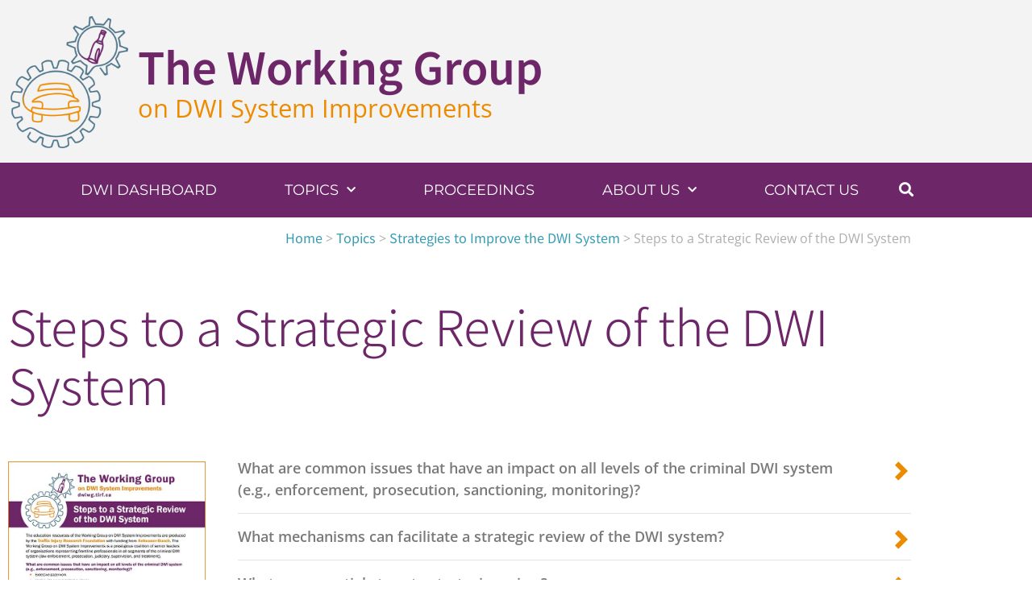

--- FILE ---
content_type: text/html; charset=UTF-8
request_url: https://dwiwg.tirf.ca/topic-areas/steps-to-a-strategic-review-of-the-dwi-system/
body_size: 20597
content:
<!doctype html>
<html lang="en-CA">
<head>
	<meta charset="UTF-8">
	<meta name="viewport" content="width=device-width, initial-scale=1">
	<link rel="profile" href="https://gmpg.org/xfn/11">
	<meta name='robots' content='index, follow, max-image-preview:large, max-snippet:-1, max-video-preview:-1' />
<meta name="dlm-version" content="5.1.6">
<!-- Google Tag Manager for WordPress by gtm4wp.com -->
<script data-cfasync="false" data-pagespeed-no-defer>
	var gtm4wp_datalayer_name = "dataLayer";
	var dataLayer = dataLayer || [];
</script>
<!-- End Google Tag Manager for WordPress by gtm4wp.com -->
	<!-- This site is optimized with the Yoast SEO plugin v26.7 - https://yoast.com/wordpress/plugins/seo/ -->
	<title>Working Group on DWI System Improvements - Steps to a Strategic Review of the DWI System</title>
	<link rel="canonical" href="https://dwiwg.tirf.ca/topic-areas/steps-to-a-strategic-review-of-the-dwi-system/" />
	<meta property="og:locale" content="en_US" />
	<meta property="og:type" content="article" />
	<meta property="og:title" content="Working Group on DWI System Improvements - Steps to a Strategic Review of the DWI System" />
	<meta property="og:url" content="https://dwiwg.tirf.ca/topic-areas/steps-to-a-strategic-review-of-the-dwi-system/" />
	<meta property="og:site_name" content="Working Group on DWI System Improvements" />
	<meta property="article:publisher" content="https://www.facebook.com/tirfcanada" />
	<meta property="article:modified_time" content="2021-01-29T00:47:37+00:00" />
	<meta name="twitter:card" content="summary_large_image" />
	<meta name="twitter:site" content="@tirfcanada" />
	<script type="application/ld+json" class="yoast-schema-graph">{"@context":"https://schema.org","@graph":[{"@type":"WebPage","@id":"https://dwiwg.tirf.ca/topic-areas/steps-to-a-strategic-review-of-the-dwi-system/","url":"https://dwiwg.tirf.ca/topic-areas/steps-to-a-strategic-review-of-the-dwi-system/","name":"Working Group on DWI System Improvements - Steps to a Strategic Review of the DWI System","isPartOf":{"@id":"https://dwiwg.tirf.ca/#website"},"datePublished":"2020-12-02T20:46:34+00:00","dateModified":"2021-01-29T00:47:37+00:00","breadcrumb":{"@id":"https://dwiwg.tirf.ca/topic-areas/steps-to-a-strategic-review-of-the-dwi-system/#breadcrumb"},"inLanguage":"en-CA","potentialAction":[{"@type":"ReadAction","target":["https://dwiwg.tirf.ca/topic-areas/steps-to-a-strategic-review-of-the-dwi-system/"]}]},{"@type":"BreadcrumbList","@id":"https://dwiwg.tirf.ca/topic-areas/steps-to-a-strategic-review-of-the-dwi-system/#breadcrumb","itemListElement":[{"@type":"ListItem","position":1,"name":"Home","item":"https://dwiwg.tirf.ca/"},{"@type":"ListItem","position":2,"name":"Topics","item":"https://dwiwg.tirf.ca/topic-areas/"},{"@type":"ListItem","position":3,"name":"Strategies to Improve the DWI System","item":"https://dwiwg.tirf.ca/topics/strategies-to-improve-the-dwi-system/"},{"@type":"ListItem","position":4,"name":"Steps to a Strategic Review of the DWI System"}]},{"@type":"WebSite","@id":"https://dwiwg.tirf.ca/#website","url":"https://dwiwg.tirf.ca/","name":"Working Group on DWI System Improvements","description":"","publisher":{"@id":"https://dwiwg.tirf.ca/#organization"},"potentialAction":[{"@type":"SearchAction","target":{"@type":"EntryPoint","urlTemplate":"https://dwiwg.tirf.ca/?s={search_term_string}"},"query-input":{"@type":"PropertyValueSpecification","valueRequired":true,"valueName":"search_term_string"}}],"inLanguage":"en-CA"},{"@type":"Organization","@id":"https://dwiwg.tirf.ca/#organization","name":"Working Group on DWI System Improvements","url":"https://dwiwg.tirf.ca/","logo":{"@type":"ImageObject","inLanguage":"en-CA","@id":"https://dwiwg.tirf.ca/#/schema/logo/image/","url":"https://dwiwg.tirf.ca/wp-content/uploads/2020/10/DWI-Logo-Final-No-Words.png","contentUrl":"https://dwiwg.tirf.ca/wp-content/uploads/2020/10/DWI-Logo-Final-No-Words.png","width":800,"height":904,"caption":"Working Group on DWI System Improvements"},"image":{"@id":"https://dwiwg.tirf.ca/#/schema/logo/image/"},"sameAs":["https://www.facebook.com/tirfcanada","https://x.com/tirfcanada","https://www.linkedin.com/company/traffic-injury-research-foundation-tirf/"]}]}</script>
	<!-- / Yoast SEO plugin. -->


<link rel='dns-prefetch' href='//www.google.com' />

<link rel="alternate" type="application/rss+xml" title="Working Group on DWI System Improvements &raquo; Feed" href="https://dwiwg.tirf.ca/feed/" />
<link rel="alternate" type="application/rss+xml" title="Working Group on DWI System Improvements &raquo; Comments Feed" href="https://dwiwg.tirf.ca/comments/feed/" />
<link rel="alternate" title="oEmbed (JSON)" type="application/json+oembed" href="https://dwiwg.tirf.ca/wp-json/oembed/1.0/embed?url=https%3A%2F%2Fdwiwg.tirf.ca%2Ftopic-areas%2Fsteps-to-a-strategic-review-of-the-dwi-system%2F" />
<link rel="alternate" title="oEmbed (XML)" type="text/xml+oembed" href="https://dwiwg.tirf.ca/wp-json/oembed/1.0/embed?url=https%3A%2F%2Fdwiwg.tirf.ca%2Ftopic-areas%2Fsteps-to-a-strategic-review-of-the-dwi-system%2F&#038;format=xml" />
<style id='wp-img-auto-sizes-contain-inline-css'>
img:is([sizes=auto i],[sizes^="auto," i]){contain-intrinsic-size:3000px 1500px}
/*# sourceURL=wp-img-auto-sizes-contain-inline-css */
</style>
<style id='wp-emoji-styles-inline-css'>

	img.wp-smiley, img.emoji {
		display: inline !important;
		border: none !important;
		box-shadow: none !important;
		height: 1em !important;
		width: 1em !important;
		margin: 0 0.07em !important;
		vertical-align: -0.1em !important;
		background: none !important;
		padding: 0 !important;
	}
/*# sourceURL=wp-emoji-styles-inline-css */
</style>
<link rel='stylesheet' id='wp-block-library-css' href='https://dwiwg.tirf.ca/wp-includes/css/dist/block-library/style.min.css?ver=6.9' media='all' />
<link rel='stylesheet' id='jet-engine-frontend-css' href='https://dwiwg.tirf.ca/wp-content/plugins/jet-engine/assets/css/frontend.css?ver=3.8.2.1' media='all' />
<style id='global-styles-inline-css'>
:root{--wp--preset--aspect-ratio--square: 1;--wp--preset--aspect-ratio--4-3: 4/3;--wp--preset--aspect-ratio--3-4: 3/4;--wp--preset--aspect-ratio--3-2: 3/2;--wp--preset--aspect-ratio--2-3: 2/3;--wp--preset--aspect-ratio--16-9: 16/9;--wp--preset--aspect-ratio--9-16: 9/16;--wp--preset--color--black: #000000;--wp--preset--color--cyan-bluish-gray: #abb8c3;--wp--preset--color--white: #ffffff;--wp--preset--color--pale-pink: #f78da7;--wp--preset--color--vivid-red: #cf2e2e;--wp--preset--color--luminous-vivid-orange: #ff6900;--wp--preset--color--luminous-vivid-amber: #fcb900;--wp--preset--color--light-green-cyan: #7bdcb5;--wp--preset--color--vivid-green-cyan: #00d084;--wp--preset--color--pale-cyan-blue: #8ed1fc;--wp--preset--color--vivid-cyan-blue: #0693e3;--wp--preset--color--vivid-purple: #9b51e0;--wp--preset--gradient--vivid-cyan-blue-to-vivid-purple: linear-gradient(135deg,rgb(6,147,227) 0%,rgb(155,81,224) 100%);--wp--preset--gradient--light-green-cyan-to-vivid-green-cyan: linear-gradient(135deg,rgb(122,220,180) 0%,rgb(0,208,130) 100%);--wp--preset--gradient--luminous-vivid-amber-to-luminous-vivid-orange: linear-gradient(135deg,rgb(252,185,0) 0%,rgb(255,105,0) 100%);--wp--preset--gradient--luminous-vivid-orange-to-vivid-red: linear-gradient(135deg,rgb(255,105,0) 0%,rgb(207,46,46) 100%);--wp--preset--gradient--very-light-gray-to-cyan-bluish-gray: linear-gradient(135deg,rgb(238,238,238) 0%,rgb(169,184,195) 100%);--wp--preset--gradient--cool-to-warm-spectrum: linear-gradient(135deg,rgb(74,234,220) 0%,rgb(151,120,209) 20%,rgb(207,42,186) 40%,rgb(238,44,130) 60%,rgb(251,105,98) 80%,rgb(254,248,76) 100%);--wp--preset--gradient--blush-light-purple: linear-gradient(135deg,rgb(255,206,236) 0%,rgb(152,150,240) 100%);--wp--preset--gradient--blush-bordeaux: linear-gradient(135deg,rgb(254,205,165) 0%,rgb(254,45,45) 50%,rgb(107,0,62) 100%);--wp--preset--gradient--luminous-dusk: linear-gradient(135deg,rgb(255,203,112) 0%,rgb(199,81,192) 50%,rgb(65,88,208) 100%);--wp--preset--gradient--pale-ocean: linear-gradient(135deg,rgb(255,245,203) 0%,rgb(182,227,212) 50%,rgb(51,167,181) 100%);--wp--preset--gradient--electric-grass: linear-gradient(135deg,rgb(202,248,128) 0%,rgb(113,206,126) 100%);--wp--preset--gradient--midnight: linear-gradient(135deg,rgb(2,3,129) 0%,rgb(40,116,252) 100%);--wp--preset--font-size--small: 13px;--wp--preset--font-size--medium: 20px;--wp--preset--font-size--large: 36px;--wp--preset--font-size--x-large: 42px;--wp--preset--spacing--20: 0.44rem;--wp--preset--spacing--30: 0.67rem;--wp--preset--spacing--40: 1rem;--wp--preset--spacing--50: 1.5rem;--wp--preset--spacing--60: 2.25rem;--wp--preset--spacing--70: 3.38rem;--wp--preset--spacing--80: 5.06rem;--wp--preset--shadow--natural: 6px 6px 9px rgba(0, 0, 0, 0.2);--wp--preset--shadow--deep: 12px 12px 50px rgba(0, 0, 0, 0.4);--wp--preset--shadow--sharp: 6px 6px 0px rgba(0, 0, 0, 0.2);--wp--preset--shadow--outlined: 6px 6px 0px -3px rgb(255, 255, 255), 6px 6px rgb(0, 0, 0);--wp--preset--shadow--crisp: 6px 6px 0px rgb(0, 0, 0);}:root { --wp--style--global--content-size: 800px;--wp--style--global--wide-size: 1200px; }:where(body) { margin: 0; }.wp-site-blocks > .alignleft { float: left; margin-right: 2em; }.wp-site-blocks > .alignright { float: right; margin-left: 2em; }.wp-site-blocks > .aligncenter { justify-content: center; margin-left: auto; margin-right: auto; }:where(.wp-site-blocks) > * { margin-block-start: 24px; margin-block-end: 0; }:where(.wp-site-blocks) > :first-child { margin-block-start: 0; }:where(.wp-site-blocks) > :last-child { margin-block-end: 0; }:root { --wp--style--block-gap: 24px; }:root :where(.is-layout-flow) > :first-child{margin-block-start: 0;}:root :where(.is-layout-flow) > :last-child{margin-block-end: 0;}:root :where(.is-layout-flow) > *{margin-block-start: 24px;margin-block-end: 0;}:root :where(.is-layout-constrained) > :first-child{margin-block-start: 0;}:root :where(.is-layout-constrained) > :last-child{margin-block-end: 0;}:root :where(.is-layout-constrained) > *{margin-block-start: 24px;margin-block-end: 0;}:root :where(.is-layout-flex){gap: 24px;}:root :where(.is-layout-grid){gap: 24px;}.is-layout-flow > .alignleft{float: left;margin-inline-start: 0;margin-inline-end: 2em;}.is-layout-flow > .alignright{float: right;margin-inline-start: 2em;margin-inline-end: 0;}.is-layout-flow > .aligncenter{margin-left: auto !important;margin-right: auto !important;}.is-layout-constrained > .alignleft{float: left;margin-inline-start: 0;margin-inline-end: 2em;}.is-layout-constrained > .alignright{float: right;margin-inline-start: 2em;margin-inline-end: 0;}.is-layout-constrained > .aligncenter{margin-left: auto !important;margin-right: auto !important;}.is-layout-constrained > :where(:not(.alignleft):not(.alignright):not(.alignfull)){max-width: var(--wp--style--global--content-size);margin-left: auto !important;margin-right: auto !important;}.is-layout-constrained > .alignwide{max-width: var(--wp--style--global--wide-size);}body .is-layout-flex{display: flex;}.is-layout-flex{flex-wrap: wrap;align-items: center;}.is-layout-flex > :is(*, div){margin: 0;}body .is-layout-grid{display: grid;}.is-layout-grid > :is(*, div){margin: 0;}body{padding-top: 0px;padding-right: 0px;padding-bottom: 0px;padding-left: 0px;}a:where(:not(.wp-element-button)){text-decoration: underline;}:root :where(.wp-element-button, .wp-block-button__link){background-color: #32373c;border-width: 0;color: #fff;font-family: inherit;font-size: inherit;font-style: inherit;font-weight: inherit;letter-spacing: inherit;line-height: inherit;padding-top: calc(0.667em + 2px);padding-right: calc(1.333em + 2px);padding-bottom: calc(0.667em + 2px);padding-left: calc(1.333em + 2px);text-decoration: none;text-transform: inherit;}.has-black-color{color: var(--wp--preset--color--black) !important;}.has-cyan-bluish-gray-color{color: var(--wp--preset--color--cyan-bluish-gray) !important;}.has-white-color{color: var(--wp--preset--color--white) !important;}.has-pale-pink-color{color: var(--wp--preset--color--pale-pink) !important;}.has-vivid-red-color{color: var(--wp--preset--color--vivid-red) !important;}.has-luminous-vivid-orange-color{color: var(--wp--preset--color--luminous-vivid-orange) !important;}.has-luminous-vivid-amber-color{color: var(--wp--preset--color--luminous-vivid-amber) !important;}.has-light-green-cyan-color{color: var(--wp--preset--color--light-green-cyan) !important;}.has-vivid-green-cyan-color{color: var(--wp--preset--color--vivid-green-cyan) !important;}.has-pale-cyan-blue-color{color: var(--wp--preset--color--pale-cyan-blue) !important;}.has-vivid-cyan-blue-color{color: var(--wp--preset--color--vivid-cyan-blue) !important;}.has-vivid-purple-color{color: var(--wp--preset--color--vivid-purple) !important;}.has-black-background-color{background-color: var(--wp--preset--color--black) !important;}.has-cyan-bluish-gray-background-color{background-color: var(--wp--preset--color--cyan-bluish-gray) !important;}.has-white-background-color{background-color: var(--wp--preset--color--white) !important;}.has-pale-pink-background-color{background-color: var(--wp--preset--color--pale-pink) !important;}.has-vivid-red-background-color{background-color: var(--wp--preset--color--vivid-red) !important;}.has-luminous-vivid-orange-background-color{background-color: var(--wp--preset--color--luminous-vivid-orange) !important;}.has-luminous-vivid-amber-background-color{background-color: var(--wp--preset--color--luminous-vivid-amber) !important;}.has-light-green-cyan-background-color{background-color: var(--wp--preset--color--light-green-cyan) !important;}.has-vivid-green-cyan-background-color{background-color: var(--wp--preset--color--vivid-green-cyan) !important;}.has-pale-cyan-blue-background-color{background-color: var(--wp--preset--color--pale-cyan-blue) !important;}.has-vivid-cyan-blue-background-color{background-color: var(--wp--preset--color--vivid-cyan-blue) !important;}.has-vivid-purple-background-color{background-color: var(--wp--preset--color--vivid-purple) !important;}.has-black-border-color{border-color: var(--wp--preset--color--black) !important;}.has-cyan-bluish-gray-border-color{border-color: var(--wp--preset--color--cyan-bluish-gray) !important;}.has-white-border-color{border-color: var(--wp--preset--color--white) !important;}.has-pale-pink-border-color{border-color: var(--wp--preset--color--pale-pink) !important;}.has-vivid-red-border-color{border-color: var(--wp--preset--color--vivid-red) !important;}.has-luminous-vivid-orange-border-color{border-color: var(--wp--preset--color--luminous-vivid-orange) !important;}.has-luminous-vivid-amber-border-color{border-color: var(--wp--preset--color--luminous-vivid-amber) !important;}.has-light-green-cyan-border-color{border-color: var(--wp--preset--color--light-green-cyan) !important;}.has-vivid-green-cyan-border-color{border-color: var(--wp--preset--color--vivid-green-cyan) !important;}.has-pale-cyan-blue-border-color{border-color: var(--wp--preset--color--pale-cyan-blue) !important;}.has-vivid-cyan-blue-border-color{border-color: var(--wp--preset--color--vivid-cyan-blue) !important;}.has-vivid-purple-border-color{border-color: var(--wp--preset--color--vivid-purple) !important;}.has-vivid-cyan-blue-to-vivid-purple-gradient-background{background: var(--wp--preset--gradient--vivid-cyan-blue-to-vivid-purple) !important;}.has-light-green-cyan-to-vivid-green-cyan-gradient-background{background: var(--wp--preset--gradient--light-green-cyan-to-vivid-green-cyan) !important;}.has-luminous-vivid-amber-to-luminous-vivid-orange-gradient-background{background: var(--wp--preset--gradient--luminous-vivid-amber-to-luminous-vivid-orange) !important;}.has-luminous-vivid-orange-to-vivid-red-gradient-background{background: var(--wp--preset--gradient--luminous-vivid-orange-to-vivid-red) !important;}.has-very-light-gray-to-cyan-bluish-gray-gradient-background{background: var(--wp--preset--gradient--very-light-gray-to-cyan-bluish-gray) !important;}.has-cool-to-warm-spectrum-gradient-background{background: var(--wp--preset--gradient--cool-to-warm-spectrum) !important;}.has-blush-light-purple-gradient-background{background: var(--wp--preset--gradient--blush-light-purple) !important;}.has-blush-bordeaux-gradient-background{background: var(--wp--preset--gradient--blush-bordeaux) !important;}.has-luminous-dusk-gradient-background{background: var(--wp--preset--gradient--luminous-dusk) !important;}.has-pale-ocean-gradient-background{background: var(--wp--preset--gradient--pale-ocean) !important;}.has-electric-grass-gradient-background{background: var(--wp--preset--gradient--electric-grass) !important;}.has-midnight-gradient-background{background: var(--wp--preset--gradient--midnight) !important;}.has-small-font-size{font-size: var(--wp--preset--font-size--small) !important;}.has-medium-font-size{font-size: var(--wp--preset--font-size--medium) !important;}.has-large-font-size{font-size: var(--wp--preset--font-size--large) !important;}.has-x-large-font-size{font-size: var(--wp--preset--font-size--x-large) !important;}
:root :where(.wp-block-pullquote){font-size: 1.5em;line-height: 1.6;}
/*# sourceURL=global-styles-inline-css */
</style>
<link rel='stylesheet' id='pafe-extension-style-css' href='https://dwiwg.tirf.ca/wp-content/plugins/piotnet-addons-for-elementor-pro/assets/css/minify/extension.min.css?ver=7.1.68' media='all' />
<link rel='stylesheet' id='hello-elementor-theme-style-css' href='https://dwiwg.tirf.ca/wp-content/themes/hello-elementor/assets/css/theme.css?ver=3.4.5' media='all' />
<link rel='stylesheet' id='hello-elementor-child-style-css' href='https://dwiwg.tirf.ca/wp-content/themes/hello-theme-child-master/style.css?ver=1.0.0' media='all' />
<link rel='stylesheet' id='hello-elementor-css' href='https://dwiwg.tirf.ca/wp-content/themes/hello-elementor/assets/css/reset.css?ver=3.4.5' media='all' />
<link rel='stylesheet' id='hello-elementor-header-footer-css' href='https://dwiwg.tirf.ca/wp-content/themes/hello-elementor/assets/css/header-footer.css?ver=3.4.5' media='all' />
<link rel='stylesheet' id='elementor-frontend-css' href='https://dwiwg.tirf.ca/wp-content/plugins/elementor/assets/css/frontend.min.css?ver=3.34.1' media='all' />
<link rel='stylesheet' id='widget-image-css' href='https://dwiwg.tirf.ca/wp-content/plugins/elementor/assets/css/widget-image.min.css?ver=3.34.1' media='all' />
<link rel='stylesheet' id='widget-heading-css' href='https://dwiwg.tirf.ca/wp-content/plugins/elementor/assets/css/widget-heading.min.css?ver=3.34.1' media='all' />
<link rel='stylesheet' id='widget-nav-menu-css' href='https://dwiwg.tirf.ca/wp-content/plugins/elementor-pro/assets/css/widget-nav-menu.min.css?ver=3.34.0' media='all' />
<link rel='stylesheet' id='widget-search-form-css' href='https://dwiwg.tirf.ca/wp-content/plugins/elementor-pro/assets/css/widget-search-form.min.css?ver=3.34.0' media='all' />
<link rel='stylesheet' id='elementor-icons-shared-0-css' href='https://dwiwg.tirf.ca/wp-content/plugins/elementor/assets/lib/font-awesome/css/fontawesome.min.css?ver=5.15.3' media='all' />
<link rel='stylesheet' id='elementor-icons-fa-solid-css' href='https://dwiwg.tirf.ca/wp-content/plugins/elementor/assets/lib/font-awesome/css/solid.min.css?ver=5.15.3' media='all' />
<link rel='stylesheet' id='e-sticky-css' href='https://dwiwg.tirf.ca/wp-content/plugins/elementor-pro/assets/css/modules/sticky.min.css?ver=3.34.0' media='all' />
<link rel='stylesheet' id='widget-social-icons-css' href='https://dwiwg.tirf.ca/wp-content/plugins/elementor/assets/css/widget-social-icons.min.css?ver=3.34.1' media='all' />
<link rel='stylesheet' id='e-apple-webkit-css' href='https://dwiwg.tirf.ca/wp-content/plugins/elementor/assets/css/conditionals/apple-webkit.min.css?ver=3.34.1' media='all' />
<link rel='stylesheet' id='widget-breadcrumbs-css' href='https://dwiwg.tirf.ca/wp-content/plugins/elementor-pro/assets/css/widget-breadcrumbs.min.css?ver=3.34.0' media='all' />
<link rel='stylesheet' id='elementor-icons-css' href='https://dwiwg.tirf.ca/wp-content/plugins/elementor/assets/lib/eicons/css/elementor-icons.min.css?ver=5.45.0' media='all' />
<link rel='stylesheet' id='elementor-post-11-css' href='https://dwiwg.tirf.ca/wp-content/uploads/elementor/css/post-11.css?ver=1768375917' media='all' />
<link rel='stylesheet' id='jet-tabs-frontend-css' href='https://dwiwg.tirf.ca/wp-content/plugins/jet-tabs/assets/css/jet-tabs-frontend.css?ver=2.2.13' media='all' />
<link rel='stylesheet' id='swiper-css' href='https://dwiwg.tirf.ca/wp-content/plugins/elementor/assets/lib/swiper/v8/css/swiper.min.css?ver=8.4.5' media='all' />
<link rel='stylesheet' id='elementor-post-342-css' href='https://dwiwg.tirf.ca/wp-content/uploads/elementor/css/post-342.css?ver=1768375918' media='all' />
<link rel='stylesheet' id='elementor-post-65-css' href='https://dwiwg.tirf.ca/wp-content/uploads/elementor/css/post-65.css?ver=1768375918' media='all' />
<link rel='stylesheet' id='elementor-post-589-css' href='https://dwiwg.tirf.ca/wp-content/uploads/elementor/css/post-589.css?ver=1768377748' media='all' />
<style id='rocket-lazyload-inline-css'>
.rll-youtube-player{position:relative;padding-bottom:56.23%;height:0;overflow:hidden;max-width:100%;}.rll-youtube-player:focus-within{outline: 2px solid currentColor;outline-offset: 5px;}.rll-youtube-player iframe{position:absolute;top:0;left:0;width:100%;height:100%;z-index:100;background:0 0}.rll-youtube-player img{bottom:0;display:block;left:0;margin:auto;max-width:100%;width:100%;position:absolute;right:0;top:0;border:none;height:auto;-webkit-transition:.4s all;-moz-transition:.4s all;transition:.4s all}.rll-youtube-player img:hover{-webkit-filter:brightness(75%)}.rll-youtube-player .play{height:100%;width:100%;left:0;top:0;position:absolute;background:url(https://dwiwg.tirf.ca/wp-content/plugins/wp-rocket/assets/img/youtube.png) no-repeat center;background-color: transparent !important;cursor:pointer;border:none;}.wp-embed-responsive .wp-has-aspect-ratio .rll-youtube-player{position:absolute;padding-bottom:0;width:100%;height:100%;top:0;bottom:0;left:0;right:0}
/*# sourceURL=rocket-lazyload-inline-css */
</style>
<link rel='stylesheet' id='elementor-gf-local-notosansjp-css' href='https://dwiwg.tirf.ca/wp-content/uploads/elementor/google-fonts/css/notosansjp.css?ver=1742792126' media='all' />
<link rel='stylesheet' id='elementor-gf-local-opensans-css' href='https://dwiwg.tirf.ca/wp-content/uploads/elementor/google-fonts/css/opensans.css?ver=1742792130' media='all' />
<link rel='stylesheet' id='elementor-gf-local-roboto-css' href='https://dwiwg.tirf.ca/wp-content/uploads/elementor/google-fonts/css/roboto.css?ver=1742792134' media='all' />
<link rel='stylesheet' id='elementor-gf-local-montserrat-css' href='https://dwiwg.tirf.ca/wp-content/uploads/elementor/google-fonts/css/montserrat.css?ver=1742792137' media='all' />
<link rel='stylesheet' id='elementor-icons-fa-brands-css' href='https://dwiwg.tirf.ca/wp-content/plugins/elementor/assets/lib/font-awesome/css/brands.min.css?ver=5.15.3' media='all' />
<script src="https://dwiwg.tirf.ca/wp-includes/js/jquery/jquery.min.js?ver=3.7.1" id="jquery-core-js" data-rocket-defer defer></script>
<script src="https://dwiwg.tirf.ca/wp-includes/js/jquery/jquery-migrate.min.js?ver=3.4.1" id="jquery-migrate-js" data-rocket-defer defer></script>
<script src="https://dwiwg.tirf.ca/wp-content/plugins/piotnet-addons-for-elementor-pro/assets/js/minify/extension.min.js?ver=7.1.68" id="pafe-extension-js" data-rocket-defer defer></script>
<link rel="https://api.w.org/" href="https://dwiwg.tirf.ca/wp-json/" /><link rel="alternate" title="JSON" type="application/json" href="https://dwiwg.tirf.ca/wp-json/wp/v2/topic-areas/1457" /><link rel="EditURI" type="application/rsd+xml" title="RSD" href="https://dwiwg.tirf.ca/xmlrpc.php?rsd" />
<meta name="generator" content="WordPress 6.9" />
<link rel='shortlink' href='https://dwiwg.tirf.ca/?p=1457' />

<!-- Google Tag Manager for WordPress by gtm4wp.com -->
<!-- GTM Container placement set to automatic -->
<script data-cfasync="false" data-pagespeed-no-defer>
	var dataLayer_content = {"pagePostType":"topic-areas","pagePostType2":"single-topic-areas","pagePostAuthor":"inkline_admin"};
	dataLayer.push( dataLayer_content );
</script>
<script data-cfasync="false" data-pagespeed-no-defer>
(function(w,d,s,l,i){w[l]=w[l]||[];w[l].push({'gtm.start':
new Date().getTime(),event:'gtm.js'});var f=d.getElementsByTagName(s)[0],
j=d.createElement(s),dl=l!='dataLayer'?'&l='+l:'';j.async=true;j.src=
'//www.googletagmanager.com/gtm.js?id='+i+dl;f.parentNode.insertBefore(j,f);
})(window,document,'script','dataLayer','GTM-MLSSRHG');
</script>
<!-- End Google Tag Manager for WordPress by gtm4wp.com --><meta name="generator" content="Elementor 3.34.1; features: additional_custom_breakpoints; settings: css_print_method-external, google_font-enabled, font_display-auto">
			<style>
				.e-con.e-parent:nth-of-type(n+4):not(.e-lazyloaded):not(.e-no-lazyload),
				.e-con.e-parent:nth-of-type(n+4):not(.e-lazyloaded):not(.e-no-lazyload) * {
					background-image: none !important;
				}
				@media screen and (max-height: 1024px) {
					.e-con.e-parent:nth-of-type(n+3):not(.e-lazyloaded):not(.e-no-lazyload),
					.e-con.e-parent:nth-of-type(n+3):not(.e-lazyloaded):not(.e-no-lazyload) * {
						background-image: none !important;
					}
				}
				@media screen and (max-height: 640px) {
					.e-con.e-parent:nth-of-type(n+2):not(.e-lazyloaded):not(.e-no-lazyload),
					.e-con.e-parent:nth-of-type(n+2):not(.e-lazyloaded):not(.e-no-lazyload) * {
						background-image: none !important;
					}
				}
			</style>
			<style type="text/css">.grecaptcha-badge {
margin-bottom: 0px !important;
}
</style><link rel="icon" href="https://dwiwg.tirf.ca/wp-content/uploads/2020/10/DWI-Logo-Final-No-Words-150x150.png" sizes="32x32" />
<link rel="icon" href="https://dwiwg.tirf.ca/wp-content/uploads/2020/10/DWI-Logo-Final-No-Words.png" sizes="192x192" />
<link rel="apple-touch-icon" href="https://dwiwg.tirf.ca/wp-content/uploads/2020/10/DWI-Logo-Final-No-Words.png" />
<meta name="msapplication-TileImage" content="https://dwiwg.tirf.ca/wp-content/uploads/2020/10/DWI-Logo-Final-No-Words.png" />
<style>.pswp.pafe-lightbox-modal {display: none;}</style><noscript><style id="rocket-lazyload-nojs-css">.rll-youtube-player, [data-lazy-src]{display:none !important;}</style></noscript><meta name="generator" content="WP Rocket 3.20.3" data-wpr-features="wpr_defer_js wpr_minify_js wpr_lazyload_images wpr_lazyload_iframes" /></head>
<body class="wp-singular topic-areas-template-default single single-topic-areas postid-1457 wp-custom-logo wp-embed-responsive wp-theme-hello-elementor wp-child-theme-hello-theme-child-master hello-elementor-default elementor-default elementor-kit-11 elementor-page-589">


<!-- GTM Container placement set to automatic -->
<!-- Google Tag Manager (noscript) -->
				<noscript><iframe src="https://www.googletagmanager.com/ns.html?id=GTM-MLSSRHG" height="0" width="0" style="display:none;visibility:hidden" aria-hidden="true"></iframe></noscript>
<!-- End Google Tag Manager (noscript) -->
<a class="skip-link screen-reader-text" href="#content">Skip to content</a>

		<header data-rocket-location-hash="59046242bb070c91b770aed99c5a150d" data-elementor-type="header" data-elementor-id="342" class="elementor elementor-342 elementor-location-header" data-elementor-post-type="elementor_library">
					<section class="elementor-section elementor-top-section elementor-element elementor-element-656ba6d elementor-section-full_width elementor-section-height-min-height elementor-section-items-bottom ssd-header elementor-section-height-default" data-id="656ba6d" data-element_type="section" data-settings="{&quot;jet_parallax_layout_list&quot;:[{&quot;jet_parallax_layout_image&quot;:{&quot;url&quot;:&quot;&quot;,&quot;id&quot;:&quot;&quot;,&quot;size&quot;:&quot;&quot;},&quot;_id&quot;:&quot;9aedcb3&quot;,&quot;jet_parallax_layout_image_tablet&quot;:{&quot;url&quot;:&quot;&quot;,&quot;id&quot;:&quot;&quot;,&quot;size&quot;:&quot;&quot;},&quot;jet_parallax_layout_image_mobile&quot;:{&quot;url&quot;:&quot;&quot;,&quot;id&quot;:&quot;&quot;,&quot;size&quot;:&quot;&quot;},&quot;jet_parallax_layout_speed&quot;:{&quot;unit&quot;:&quot;%&quot;,&quot;size&quot;:50,&quot;sizes&quot;:[]},&quot;jet_parallax_layout_type&quot;:&quot;scroll&quot;,&quot;jet_parallax_layout_direction&quot;:&quot;1&quot;,&quot;jet_parallax_layout_fx_direction&quot;:null,&quot;jet_parallax_layout_z_index&quot;:&quot;&quot;,&quot;jet_parallax_layout_bg_x&quot;:50,&quot;jet_parallax_layout_bg_x_tablet&quot;:&quot;&quot;,&quot;jet_parallax_layout_bg_x_mobile&quot;:&quot;&quot;,&quot;jet_parallax_layout_bg_y&quot;:50,&quot;jet_parallax_layout_bg_y_tablet&quot;:&quot;&quot;,&quot;jet_parallax_layout_bg_y_mobile&quot;:&quot;&quot;,&quot;jet_parallax_layout_bg_size&quot;:&quot;auto&quot;,&quot;jet_parallax_layout_bg_size_tablet&quot;:&quot;&quot;,&quot;jet_parallax_layout_bg_size_mobile&quot;:&quot;&quot;,&quot;jet_parallax_layout_animation_prop&quot;:&quot;transform&quot;,&quot;jet_parallax_layout_on&quot;:[&quot;desktop&quot;,&quot;tablet&quot;]}],&quot;background_background&quot;:&quot;classic&quot;}">
						<div data-rocket-location-hash="0b3376bad69c5a64f5d59c7096455786" class="elementor-container elementor-column-gap-no">
					<div class="elementor-column elementor-col-100 elementor-top-column elementor-element elementor-element-1b3b3fc" data-id="1b3b3fc" data-element_type="column">
			<div class="elementor-widget-wrap elementor-element-populated">
						<section class="elementor-section elementor-inner-section elementor-element elementor-element-b1ff166 elementor-section-height-min-height elementor-section-boxed elementor-section-height-default" data-id="b1ff166" data-element_type="section" data-settings="{&quot;jet_parallax_layout_list&quot;:[{&quot;jet_parallax_layout_image&quot;:{&quot;url&quot;:&quot;&quot;,&quot;id&quot;:&quot;&quot;,&quot;size&quot;:&quot;&quot;},&quot;_id&quot;:&quot;8a65684&quot;,&quot;jet_parallax_layout_image_tablet&quot;:{&quot;url&quot;:&quot;&quot;,&quot;id&quot;:&quot;&quot;,&quot;size&quot;:&quot;&quot;},&quot;jet_parallax_layout_image_mobile&quot;:{&quot;url&quot;:&quot;&quot;,&quot;id&quot;:&quot;&quot;,&quot;size&quot;:&quot;&quot;},&quot;jet_parallax_layout_speed&quot;:{&quot;unit&quot;:&quot;%&quot;,&quot;size&quot;:50,&quot;sizes&quot;:[]},&quot;jet_parallax_layout_type&quot;:&quot;scroll&quot;,&quot;jet_parallax_layout_direction&quot;:&quot;1&quot;,&quot;jet_parallax_layout_fx_direction&quot;:null,&quot;jet_parallax_layout_z_index&quot;:&quot;&quot;,&quot;jet_parallax_layout_bg_x&quot;:50,&quot;jet_parallax_layout_bg_x_tablet&quot;:&quot;&quot;,&quot;jet_parallax_layout_bg_x_mobile&quot;:&quot;&quot;,&quot;jet_parallax_layout_bg_y&quot;:50,&quot;jet_parallax_layout_bg_y_tablet&quot;:&quot;&quot;,&quot;jet_parallax_layout_bg_y_mobile&quot;:&quot;&quot;,&quot;jet_parallax_layout_bg_size&quot;:&quot;auto&quot;,&quot;jet_parallax_layout_bg_size_tablet&quot;:&quot;&quot;,&quot;jet_parallax_layout_bg_size_mobile&quot;:&quot;&quot;,&quot;jet_parallax_layout_animation_prop&quot;:&quot;transform&quot;,&quot;jet_parallax_layout_on&quot;:[&quot;desktop&quot;,&quot;tablet&quot;]}]}">
						<div class="elementor-container elementor-column-gap-no">
					<div class="elementor-column elementor-col-50 elementor-inner-column elementor-element elementor-element-2f10bf2" data-id="2f10bf2" data-element_type="column">
			<div class="elementor-widget-wrap elementor-element-populated">
						<div class="elementor-element elementor-element-bf67364 elementor-widget__width-auto elementor-widget elementor-widget-theme-site-logo elementor-widget-image" data-id="bf67364" data-element_type="widget" data-widget_type="theme-site-logo.default">
				<div class="elementor-widget-container">
											<a href="https://dwiwg.tirf.ca">
			<img width="800" height="904" src="data:image/svg+xml,%3Csvg%20xmlns='http://www.w3.org/2000/svg'%20viewBox='0%200%20800%20904'%3E%3C/svg%3E" class="attachment-full size-full wp-image-1329" alt="" data-lazy-srcset="https://dwiwg.tirf.ca/wp-content/uploads/2020/10/DWI-Logo-Final-No-Words.png 800w, https://dwiwg.tirf.ca/wp-content/uploads/2020/10/DWI-Logo-Final-No-Words-265x300.png 265w, https://dwiwg.tirf.ca/wp-content/uploads/2020/10/DWI-Logo-Final-No-Words-768x868.png 768w" data-lazy-sizes="(max-width: 800px) 100vw, 800px" data-lazy-src="https://dwiwg.tirf.ca/wp-content/uploads/2020/10/DWI-Logo-Final-No-Words.png" /><noscript><img width="800" height="904" src="https://dwiwg.tirf.ca/wp-content/uploads/2020/10/DWI-Logo-Final-No-Words.png" class="attachment-full size-full wp-image-1329" alt="" srcset="https://dwiwg.tirf.ca/wp-content/uploads/2020/10/DWI-Logo-Final-No-Words.png 800w, https://dwiwg.tirf.ca/wp-content/uploads/2020/10/DWI-Logo-Final-No-Words-265x300.png 265w, https://dwiwg.tirf.ca/wp-content/uploads/2020/10/DWI-Logo-Final-No-Words-768x868.png 768w" sizes="(max-width: 800px) 100vw, 800px" /></noscript>				</a>
											</div>
				</div>
					</div>
		</div>
				<div class="elementor-column elementor-col-50 elementor-inner-column elementor-element elementor-element-7f00fa2" data-id="7f00fa2" data-element_type="column">
			<div class="elementor-widget-wrap elementor-element-populated">
						<div class="elementor-element elementor-element-6c722be elementor-widget elementor-widget-heading" data-id="6c722be" data-element_type="widget" data-widget_type="heading.default">
				<div class="elementor-widget-container">
					<p class="elementor-heading-title elementor-size-default">The Working Group</p>				</div>
				</div>
				<div class="elementor-element elementor-element-cd1b9cf elementor-widget elementor-widget-heading" data-id="cd1b9cf" data-element_type="widget" data-widget_type="heading.default">
				<div class="elementor-widget-container">
					<p class="elementor-heading-title elementor-size-default">on DWI System Improvements </p>				</div>
				</div>
					</div>
		</div>
					</div>
		</section>
				<section class="elementor-section elementor-inner-section elementor-element elementor-element-b3c20cb elementor-section-height-min-height elementor-section-content-middle elementor-section-boxed elementor-section-height-default" data-id="b3c20cb" data-element_type="section" data-settings="{&quot;jet_parallax_layout_list&quot;:[{&quot;jet_parallax_layout_image&quot;:{&quot;url&quot;:&quot;&quot;,&quot;id&quot;:&quot;&quot;,&quot;size&quot;:&quot;&quot;},&quot;_id&quot;:&quot;57672d4&quot;,&quot;jet_parallax_layout_image_tablet&quot;:{&quot;url&quot;:&quot;&quot;,&quot;id&quot;:&quot;&quot;,&quot;size&quot;:&quot;&quot;},&quot;jet_parallax_layout_image_mobile&quot;:{&quot;url&quot;:&quot;&quot;,&quot;id&quot;:&quot;&quot;,&quot;size&quot;:&quot;&quot;},&quot;jet_parallax_layout_speed&quot;:{&quot;unit&quot;:&quot;%&quot;,&quot;size&quot;:50,&quot;sizes&quot;:[]},&quot;jet_parallax_layout_type&quot;:&quot;scroll&quot;,&quot;jet_parallax_layout_direction&quot;:&quot;1&quot;,&quot;jet_parallax_layout_fx_direction&quot;:null,&quot;jet_parallax_layout_z_index&quot;:&quot;&quot;,&quot;jet_parallax_layout_bg_x&quot;:50,&quot;jet_parallax_layout_bg_x_tablet&quot;:&quot;&quot;,&quot;jet_parallax_layout_bg_x_mobile&quot;:&quot;&quot;,&quot;jet_parallax_layout_bg_y&quot;:50,&quot;jet_parallax_layout_bg_y_tablet&quot;:&quot;&quot;,&quot;jet_parallax_layout_bg_y_mobile&quot;:&quot;&quot;,&quot;jet_parallax_layout_bg_size&quot;:&quot;auto&quot;,&quot;jet_parallax_layout_bg_size_tablet&quot;:&quot;&quot;,&quot;jet_parallax_layout_bg_size_mobile&quot;:&quot;&quot;,&quot;jet_parallax_layout_animation_prop&quot;:&quot;transform&quot;,&quot;jet_parallax_layout_on&quot;:[&quot;desktop&quot;,&quot;tablet&quot;]}],&quot;background_background&quot;:&quot;classic&quot;,&quot;sticky&quot;:&quot;top&quot;,&quot;sticky_on&quot;:[&quot;desktop&quot;],&quot;sticky_effects_offset&quot;:1,&quot;sticky_offset&quot;:0,&quot;sticky_anchor_link_offset&quot;:0}">
						<div class="elementor-container elementor-column-gap-no">
					<div class="elementor-column elementor-col-100 elementor-inner-column elementor-element elementor-element-4a16f55" data-id="4a16f55" data-element_type="column">
			<div class="elementor-widget-wrap elementor-element-populated">
						<div class="elementor-element elementor-element-afef03b ssd-sticky-logo elementor-widget__width-auto elementor-absolute elementor-widget elementor-widget-image" data-id="afef03b" data-element_type="widget" data-settings="{&quot;_position&quot;:&quot;absolute&quot;}" data-widget_type="image.default">
				<div class="elementor-widget-container">
																<a href="https://dwiwg.tirf.ca">
							<img width="800" height="904" src="data:image/svg+xml,%3Csvg%20xmlns='http://www.w3.org/2000/svg'%20viewBox='0%200%20800%20904'%3E%3C/svg%3E" class="attachment-full size-full wp-image-1330" alt="" data-lazy-srcset="https://dwiwg.tirf.ca/wp-content/uploads/2020/10/DWI-Logo-Final-White.png 800w, https://dwiwg.tirf.ca/wp-content/uploads/2020/10/DWI-Logo-Final-White-265x300.png 265w, https://dwiwg.tirf.ca/wp-content/uploads/2020/10/DWI-Logo-Final-White-768x868.png 768w" data-lazy-sizes="(max-width: 800px) 100vw, 800px" data-lazy-src="https://dwiwg.tirf.ca/wp-content/uploads/2020/10/DWI-Logo-Final-White.png" /><noscript><img width="800" height="904" src="https://dwiwg.tirf.ca/wp-content/uploads/2020/10/DWI-Logo-Final-White.png" class="attachment-full size-full wp-image-1330" alt="" srcset="https://dwiwg.tirf.ca/wp-content/uploads/2020/10/DWI-Logo-Final-White.png 800w, https://dwiwg.tirf.ca/wp-content/uploads/2020/10/DWI-Logo-Final-White-265x300.png 265w, https://dwiwg.tirf.ca/wp-content/uploads/2020/10/DWI-Logo-Final-White-768x868.png 768w" sizes="(max-width: 800px) 100vw, 800px" /></noscript>								</a>
															</div>
				</div>
				<div class="elementor-element elementor-element-c190274 elementor-nav-menu__align-justify elementor-widget__width-initial elementor-nav-menu--dropdown-mobile elementor-nav-menu--stretch elementor-widget-tablet__width-initial elementor-widget-mobile__width-auto elementor-nav-menu__text-align-aside elementor-nav-menu--toggle elementor-nav-menu--burger elementor-widget elementor-widget-nav-menu" data-id="c190274" data-element_type="widget" data-settings="{&quot;full_width&quot;:&quot;stretch&quot;,&quot;submenu_icon&quot;:{&quot;value&quot;:&quot;&lt;i class=\&quot;fas fa-chevron-down\&quot; aria-hidden=\&quot;true\&quot;&gt;&lt;\/i&gt;&quot;,&quot;library&quot;:&quot;fa-solid&quot;},&quot;layout&quot;:&quot;horizontal&quot;,&quot;toggle&quot;:&quot;burger&quot;}" data-widget_type="nav-menu.default">
				<div class="elementor-widget-container">
								<nav aria-label="Menu" class="elementor-nav-menu--main elementor-nav-menu__container elementor-nav-menu--layout-horizontal e--pointer-none">
				<ul id="menu-1-c190274" class="elementor-nav-menu"><li class="menu-item menu-item-type-post_type menu-item-object-page menu-item-1392"><a href="https://dwiwg.tirf.ca/dwi-dashboard/" class="elementor-item">DWI Dashboard</a></li>
<li class="menu-item menu-item-type-post_type menu-item-object-page menu-item-has-children menu-item-442"><a href="https://dwiwg.tirf.ca/topics/" class="elementor-item">Topics</a>
<ul class="sub-menu elementor-nav-menu--dropdown">
	<li class="menu-item menu-item-type-taxonomy menu-item-object-topics menu-item-1292"><a href="https://dwiwg.tirf.ca/topics/about-impaired-drivers/" class="elementor-sub-item">About Impaired Drivers</a></li>
	<li class="menu-item menu-item-type-taxonomy menu-item-object-topics menu-item-1293"><a href="https://dwiwg.tirf.ca/topics/impaired-driving-programs-policies/" class="elementor-sub-item">Impaired Driving Programs and Policies</a></li>
	<li class="menu-item menu-item-type-taxonomy menu-item-object-topics menu-item-1294"><a href="https://dwiwg.tirf.ca/topics/strategies-to-improve-the-dwi-system/" class="elementor-sub-item">Strategies to Improve the DWI System</a></li>
	<li class="menu-item menu-item-type-taxonomy menu-item-object-topics menu-item-1295"><a href="https://dwiwg.tirf.ca/topics/special-topics/" class="elementor-sub-item">Special Topics</a></li>
</ul>
</li>
<li class="menu-item menu-item-type-custom menu-item-object-custom menu-item-1364"><a href="/proceedings/" class="elementor-item">Proceedings</a></li>
<li class="menu-item menu-item-type-post_type menu-item-object-page menu-item-has-children menu-item-443"><a href="https://dwiwg.tirf.ca/about-us/" class="elementor-item">About Us</a>
<ul class="sub-menu elementor-nav-menu--dropdown">
	<li class="menu-item menu-item-type-post_type menu-item-object-page menu-item-1844"><a href="https://dwiwg.tirf.ca/educational-resources/" class="elementor-sub-item">Educational Resources</a></li>
</ul>
</li>
<li class="menu-item menu-item-type-post_type menu-item-object-page menu-item-445"><a href="https://dwiwg.tirf.ca/contact-us/" class="elementor-item">Contact Us</a></li>
</ul>			</nav>
					<div class="elementor-menu-toggle" role="button" tabindex="0" aria-label="Menu Toggle" aria-expanded="false">
			<i aria-hidden="true" role="presentation" class="elementor-menu-toggle__icon--open eicon-menu-bar"></i><i aria-hidden="true" role="presentation" class="elementor-menu-toggle__icon--close eicon-close"></i>		</div>
					<nav class="elementor-nav-menu--dropdown elementor-nav-menu__container" aria-hidden="true">
				<ul id="menu-2-c190274" class="elementor-nav-menu"><li class="menu-item menu-item-type-post_type menu-item-object-page menu-item-1392"><a href="https://dwiwg.tirf.ca/dwi-dashboard/" class="elementor-item" tabindex="-1">DWI Dashboard</a></li>
<li class="menu-item menu-item-type-post_type menu-item-object-page menu-item-has-children menu-item-442"><a href="https://dwiwg.tirf.ca/topics/" class="elementor-item" tabindex="-1">Topics</a>
<ul class="sub-menu elementor-nav-menu--dropdown">
	<li class="menu-item menu-item-type-taxonomy menu-item-object-topics menu-item-1292"><a href="https://dwiwg.tirf.ca/topics/about-impaired-drivers/" class="elementor-sub-item" tabindex="-1">About Impaired Drivers</a></li>
	<li class="menu-item menu-item-type-taxonomy menu-item-object-topics menu-item-1293"><a href="https://dwiwg.tirf.ca/topics/impaired-driving-programs-policies/" class="elementor-sub-item" tabindex="-1">Impaired Driving Programs and Policies</a></li>
	<li class="menu-item menu-item-type-taxonomy menu-item-object-topics menu-item-1294"><a href="https://dwiwg.tirf.ca/topics/strategies-to-improve-the-dwi-system/" class="elementor-sub-item" tabindex="-1">Strategies to Improve the DWI System</a></li>
	<li class="menu-item menu-item-type-taxonomy menu-item-object-topics menu-item-1295"><a href="https://dwiwg.tirf.ca/topics/special-topics/" class="elementor-sub-item" tabindex="-1">Special Topics</a></li>
</ul>
</li>
<li class="menu-item menu-item-type-custom menu-item-object-custom menu-item-1364"><a href="/proceedings/" class="elementor-item" tabindex="-1">Proceedings</a></li>
<li class="menu-item menu-item-type-post_type menu-item-object-page menu-item-has-children menu-item-443"><a href="https://dwiwg.tirf.ca/about-us/" class="elementor-item" tabindex="-1">About Us</a>
<ul class="sub-menu elementor-nav-menu--dropdown">
	<li class="menu-item menu-item-type-post_type menu-item-object-page menu-item-1844"><a href="https://dwiwg.tirf.ca/educational-resources/" class="elementor-sub-item" tabindex="-1">Educational Resources</a></li>
</ul>
</li>
<li class="menu-item menu-item-type-post_type menu-item-object-page menu-item-445"><a href="https://dwiwg.tirf.ca/contact-us/" class="elementor-item" tabindex="-1">Contact Us</a></li>
</ul>			</nav>
						</div>
				</div>
				<div class="elementor-element elementor-element-e347f4f elementor-search-form--skin-full_screen elementor-widget__width-auto elementor-widget elementor-widget-search-form" data-id="e347f4f" data-element_type="widget" data-settings="{&quot;skin&quot;:&quot;full_screen&quot;}" data-widget_type="search-form.default">
				<div class="elementor-widget-container">
							<search role="search">
			<form class="elementor-search-form" action="https://dwiwg.tirf.ca" method="get">
												<div class="elementor-search-form__toggle" role="button" tabindex="0" aria-label="Search">
					<i aria-hidden="true" class="fas fa-search"></i>				</div>
								<div class="elementor-search-form__container">
					<label class="elementor-screen-only" for="elementor-search-form-e347f4f">Search</label>

					
					<input id="elementor-search-form-e347f4f" placeholder="Search..." class="elementor-search-form__input" type="search" name="s" value="">
					
					
										<div class="dialog-lightbox-close-button dialog-close-button" role="button" tabindex="0" aria-label="Close this search box.">
						<i aria-hidden="true" class="eicon-close"></i>					</div>
									</div>
			</form>
		</search>
						</div>
				</div>
					</div>
		</div>
					</div>
		</section>
					</div>
		</div>
					</div>
		</section>
				</header>
				<div data-rocket-location-hash="9629dced970d5cd1b42ec69f9755d133" data-elementor-type="single-post" data-elementor-id="589" class="elementor elementor-589 elementor-location-single post-1457 topic-areas type-topic-areas status-publish hentry topics-strategies-to-improve-the-dwi-system" data-elementor-post-type="elementor_library">
					<section class="elementor-section elementor-top-section elementor-element elementor-element-23b0423 elementor-section-boxed elementor-section-height-default elementor-section-height-default" data-id="23b0423" data-element_type="section" data-settings="{&quot;jet_parallax_layout_list&quot;:[{&quot;jet_parallax_layout_image&quot;:{&quot;url&quot;:&quot;&quot;,&quot;id&quot;:&quot;&quot;,&quot;size&quot;:&quot;&quot;},&quot;_id&quot;:&quot;f3c80f9&quot;,&quot;jet_parallax_layout_image_tablet&quot;:{&quot;url&quot;:&quot;&quot;,&quot;id&quot;:&quot;&quot;,&quot;size&quot;:&quot;&quot;},&quot;jet_parallax_layout_image_mobile&quot;:{&quot;url&quot;:&quot;&quot;,&quot;id&quot;:&quot;&quot;,&quot;size&quot;:&quot;&quot;},&quot;jet_parallax_layout_speed&quot;:{&quot;unit&quot;:&quot;%&quot;,&quot;size&quot;:50,&quot;sizes&quot;:[]},&quot;jet_parallax_layout_type&quot;:&quot;scroll&quot;,&quot;jet_parallax_layout_direction&quot;:&quot;1&quot;,&quot;jet_parallax_layout_fx_direction&quot;:null,&quot;jet_parallax_layout_z_index&quot;:&quot;&quot;,&quot;jet_parallax_layout_bg_x&quot;:50,&quot;jet_parallax_layout_bg_x_tablet&quot;:&quot;&quot;,&quot;jet_parallax_layout_bg_x_mobile&quot;:&quot;&quot;,&quot;jet_parallax_layout_bg_y&quot;:50,&quot;jet_parallax_layout_bg_y_tablet&quot;:&quot;&quot;,&quot;jet_parallax_layout_bg_y_mobile&quot;:&quot;&quot;,&quot;jet_parallax_layout_bg_size&quot;:&quot;auto&quot;,&quot;jet_parallax_layout_bg_size_tablet&quot;:&quot;&quot;,&quot;jet_parallax_layout_bg_size_mobile&quot;:&quot;&quot;,&quot;jet_parallax_layout_animation_prop&quot;:&quot;transform&quot;,&quot;jet_parallax_layout_on&quot;:[&quot;desktop&quot;,&quot;tablet&quot;]}]}">
						<div data-rocket-location-hash="eac155a3892479f449c75ed842fd7612" class="elementor-container elementor-column-gap-default">
					<div class="elementor-column elementor-col-100 elementor-top-column elementor-element elementor-element-4bf744b" data-id="4bf744b" data-element_type="column">
			<div class="elementor-widget-wrap elementor-element-populated">
						<div class="elementor-element elementor-element-8245cc2 elementor-align-right elementor-widget elementor-widget-global elementor-global-1530 elementor-widget-breadcrumbs" data-id="8245cc2" data-element_type="widget" data-widget_type="breadcrumbs.default">
				<div class="elementor-widget-container">
					<p id="breadcrumbs"><span><span><a href="https://dwiwg.tirf.ca/">Home</a></span> &gt; <span><a href="https://dwiwg.tirf.ca/topic-areas/">Topics</a></span> &gt; <span><a href="https://dwiwg.tirf.ca/topics/strategies-to-improve-the-dwi-system/">Strategies to Improve the DWI System</a></span> &gt; <span class="breadcrumb_last" aria-current="page">Steps to a Strategic Review of the DWI System</span></span></p>				</div>
				</div>
					</div>
		</div>
					</div>
		</section>
				<section class="elementor-section elementor-top-section elementor-element elementor-element-ccc2a4a elementor-section-boxed elementor-section-height-default elementor-section-height-default" data-id="ccc2a4a" data-element_type="section" data-settings="{&quot;jet_parallax_layout_list&quot;:[{&quot;jet_parallax_layout_image&quot;:{&quot;url&quot;:&quot;&quot;,&quot;id&quot;:&quot;&quot;,&quot;size&quot;:&quot;&quot;},&quot;_id&quot;:&quot;77a06c5&quot;,&quot;jet_parallax_layout_image_tablet&quot;:{&quot;url&quot;:&quot;&quot;,&quot;id&quot;:&quot;&quot;,&quot;size&quot;:&quot;&quot;},&quot;jet_parallax_layout_image_mobile&quot;:{&quot;url&quot;:&quot;&quot;,&quot;id&quot;:&quot;&quot;,&quot;size&quot;:&quot;&quot;},&quot;jet_parallax_layout_speed&quot;:{&quot;unit&quot;:&quot;%&quot;,&quot;size&quot;:50,&quot;sizes&quot;:[]},&quot;jet_parallax_layout_type&quot;:&quot;scroll&quot;,&quot;jet_parallax_layout_direction&quot;:&quot;1&quot;,&quot;jet_parallax_layout_fx_direction&quot;:null,&quot;jet_parallax_layout_z_index&quot;:&quot;&quot;,&quot;jet_parallax_layout_bg_x&quot;:50,&quot;jet_parallax_layout_bg_x_tablet&quot;:&quot;&quot;,&quot;jet_parallax_layout_bg_x_mobile&quot;:&quot;&quot;,&quot;jet_parallax_layout_bg_y&quot;:50,&quot;jet_parallax_layout_bg_y_tablet&quot;:&quot;&quot;,&quot;jet_parallax_layout_bg_y_mobile&quot;:&quot;&quot;,&quot;jet_parallax_layout_bg_size&quot;:&quot;auto&quot;,&quot;jet_parallax_layout_bg_size_tablet&quot;:&quot;&quot;,&quot;jet_parallax_layout_bg_size_mobile&quot;:&quot;&quot;,&quot;jet_parallax_layout_animation_prop&quot;:&quot;transform&quot;,&quot;jet_parallax_layout_on&quot;:[&quot;desktop&quot;,&quot;tablet&quot;]}]}">
						<div data-rocket-location-hash="4388568779806390c4fce1bc129c9913" class="elementor-container elementor-column-gap-default">
					<div class="elementor-column elementor-col-100 elementor-top-column elementor-element elementor-element-b361062" data-id="b361062" data-element_type="column">
			<div class="elementor-widget-wrap elementor-element-populated">
						<div class="elementor-element elementor-element-706f481 elementor-widget elementor-widget-heading" data-id="706f481" data-element_type="widget" data-widget_type="heading.default">
				<div class="elementor-widget-container">
					<h1 class="elementor-heading-title elementor-size-default">Steps to a Strategic Review of the DWI System</h1>				</div>
				</div>
					</div>
		</div>
					</div>
		</section>
				<section class="elementor-section elementor-top-section elementor-element elementor-element-9a2e03d elementor-reverse-tablet elementor-reverse-mobile elementor-section-boxed elementor-section-height-default elementor-section-height-default" data-id="9a2e03d" data-element_type="section" data-settings="{&quot;jet_parallax_layout_list&quot;:[{&quot;jet_parallax_layout_image&quot;:{&quot;url&quot;:&quot;&quot;,&quot;id&quot;:&quot;&quot;,&quot;size&quot;:&quot;&quot;},&quot;_id&quot;:&quot;17ecb63&quot;,&quot;jet_parallax_layout_image_tablet&quot;:{&quot;url&quot;:&quot;&quot;,&quot;id&quot;:&quot;&quot;,&quot;size&quot;:&quot;&quot;},&quot;jet_parallax_layout_image_mobile&quot;:{&quot;url&quot;:&quot;&quot;,&quot;id&quot;:&quot;&quot;,&quot;size&quot;:&quot;&quot;},&quot;jet_parallax_layout_speed&quot;:{&quot;unit&quot;:&quot;%&quot;,&quot;size&quot;:50,&quot;sizes&quot;:[]},&quot;jet_parallax_layout_type&quot;:&quot;scroll&quot;,&quot;jet_parallax_layout_direction&quot;:&quot;1&quot;,&quot;jet_parallax_layout_fx_direction&quot;:null,&quot;jet_parallax_layout_z_index&quot;:&quot;&quot;,&quot;jet_parallax_layout_bg_x&quot;:50,&quot;jet_parallax_layout_bg_x_tablet&quot;:&quot;&quot;,&quot;jet_parallax_layout_bg_x_mobile&quot;:&quot;&quot;,&quot;jet_parallax_layout_bg_y&quot;:50,&quot;jet_parallax_layout_bg_y_tablet&quot;:&quot;&quot;,&quot;jet_parallax_layout_bg_y_mobile&quot;:&quot;&quot;,&quot;jet_parallax_layout_bg_size&quot;:&quot;auto&quot;,&quot;jet_parallax_layout_bg_size_tablet&quot;:&quot;&quot;,&quot;jet_parallax_layout_bg_size_mobile&quot;:&quot;&quot;,&quot;jet_parallax_layout_animation_prop&quot;:&quot;transform&quot;,&quot;jet_parallax_layout_on&quot;:[&quot;desktop&quot;,&quot;tablet&quot;]}]}">
						<div data-rocket-location-hash="2aac35cf2c11024fe90c54c8a041fb0e" class="elementor-container elementor-column-gap-default">
					<div class="elementor-column elementor-col-50 elementor-top-column elementor-element elementor-element-56e28c6 jedv-enabled--yes" data-id="56e28c6" data-element_type="column">
			<div class="elementor-widget-wrap elementor-element-populated">
						<div class="elementor-element elementor-element-bf6d62f elementor-widget elementor-widget-image" data-id="bf6d62f" data-element_type="widget" data-widget_type="image.default">
				<div class="elementor-widget-container">
																<a href="https://tirf.ca/download/dwiwg-steps-strategic-review-dwi-system/" target="_blank">
							<img width="600" height="775" src="data:image/svg+xml,%3Csvg%20xmlns='http://www.w3.org/2000/svg'%20viewBox='0%200%20600%20775'%3E%3C/svg%3E" class="attachment-large size-large wp-image-1832" alt="" data-lazy-srcset="https://dwiwg.tirf.ca/wp-content/uploads/2021/01/WG-Steps-to-a-Strategic-Review-of-the-DWI-System-COVER-with-orange-border.jpg 600w, https://dwiwg.tirf.ca/wp-content/uploads/2021/01/WG-Steps-to-a-Strategic-Review-of-the-DWI-System-COVER-with-orange-border-232x300.jpg 232w" data-lazy-sizes="(max-width: 600px) 100vw, 600px" data-lazy-src="https://dwiwg.tirf.ca/wp-content/uploads/2021/01/WG-Steps-to-a-Strategic-Review-of-the-DWI-System-COVER-with-orange-border.jpg" /><noscript><img width="600" height="775" src="https://dwiwg.tirf.ca/wp-content/uploads/2021/01/WG-Steps-to-a-Strategic-Review-of-the-DWI-System-COVER-with-orange-border.jpg" class="attachment-large size-large wp-image-1832" alt="" srcset="https://dwiwg.tirf.ca/wp-content/uploads/2021/01/WG-Steps-to-a-Strategic-Review-of-the-DWI-System-COVER-with-orange-border.jpg 600w, https://dwiwg.tirf.ca/wp-content/uploads/2021/01/WG-Steps-to-a-Strategic-Review-of-the-DWI-System-COVER-with-orange-border-232x300.jpg 232w" sizes="(max-width: 600px) 100vw, 600px" /></noscript>								</a>
															</div>
				</div>
				<div class="elementor-element elementor-element-3c62112 elementor-widget elementor-widget-heading" data-id="3c62112" data-element_type="widget" data-widget_type="heading.default">
				<div class="elementor-widget-container">
					<p class="elementor-heading-title elementor-size-default"><a href="https://tirf.ca/download/dwiwg-steps-strategic-review-dwi-system/">DWI WG - Steps to a Strategic Review of the DWI System</a></p>				</div>
				</div>
					</div>
		</div>
				<div class="elementor-column elementor-col-50 elementor-top-column elementor-element elementor-element-7429ae7" data-id="7429ae7" data-element_type="column">
			<div class="elementor-widget-wrap elementor-element-populated">
						<div class="elementor-element elementor-element-d191f47 elementor-widget elementor-widget-jet-accordion" data-id="d191f47" data-element_type="widget" data-widget_type="jet-accordion.default">
				<div class="elementor-widget-container">
									<div class="jet-accordion" data-settings="{&quot;collapsible&quot;:false,&quot;ajaxTemplate&quot;:false,&quot;switchScrolling&quot;:false,&quot;switchScrollingOffset&quot;:0,&quot;switchScrollingDelay&quot;:500}">
			<div class="jet-accordion__inner">
				<div class=" jet-accordion__item jet-toggle jet-toggle-fade-effect ">
							<div id="jet-toggle-control-2191" class="jet-toggle__control elementor-menu-anchor" data-toggle="1" role="button" tabindex="0" aria-controls="jet-toggle-content-2191" aria-expanded="false" data-template-id="false">
								<div class="jet-toggle__label-text">What are common issues that have an impact on all levels of the criminal DWI system (e.g., enforcement, prosecution, sanctioning, monitoring)?</div>							</div>
							<div id="jet-toggle-content-2191" class="jet-toggle__content" data-toggle="1" role="region" data-template-id="false">
								<div class="jet-toggle__content-inner"><ul>
<li>Excessive paperwork</li>
<li>Inadequate or inconsistent evidence</li>
<li>Refusal by offenders to cooperate with police investigations or submit to evidentiary breath tests</li>
<li>Poor access to current driver and criminal history records</li>
<li>Failure of offenders to appear in court</li>
<li>Heavy caseloads</li>
<li>Delays in processing DWI cases</li>
<li>The lack of appropriate sanctions</li>
</ul>
</div>
							</div>
						</div><div class=" jet-accordion__item jet-toggle jet-toggle-fade-effect ">
							<div id="jet-toggle-control-2192" class="jet-toggle__control elementor-menu-anchor" data-toggle="2" role="button" tabindex="0" aria-controls="jet-toggle-content-2192" aria-expanded="false" data-template-id="false">
								<div class="jet-toggle__label-text">What mechanisms can facilitate a strategic review of the DWI system?</div>							</div>
							<div id="jet-toggle-content-2192" class="jet-toggle__content" data-toggle="2" role="region" data-template-id="false">
								<div class="jet-toggle__content-inner"><p>Legislators can pursue a strategic review of the DWI system in their state using one or more of the following approaches:</p>
<ul>
<li>Convene legislative hearings</li>
<li>Establish a task force or commission to study the issue</li>
<li>Appoint legislative staff to conduct a study of the system and report back to the legislature</li>
<li>Appoint agencies to conduct a review with legislative involvement and oversight</li>
<li>Pass an interim bill or memorial to study the issue</li>
</ul>
</div>
							</div>
						</div><div class=" jet-accordion__item jet-toggle jet-toggle-fade-effect ">
							<div id="jet-toggle-control-2193" class="jet-toggle__control elementor-menu-anchor" data-toggle="3" role="button" tabindex="0" aria-controls="jet-toggle-content-2193" aria-expanded="false" data-template-id="false">
								<div class="jet-toggle__label-text">What are essential steps to strategic review?</div>							</div>
							<div id="jet-toggle-content-2193" class="jet-toggle__content" data-toggle="3" role="region" data-template-id="false">
								<div class="jet-toggle__content-inner"><ul>
<li><strong>Build an effective team</strong> representing a suggested list of agencies<a href="#_ftn1" name="_ftnref1">[1]</a> and conduct the review. The review should identify a strategy for conducting the review; establishing a review team of qualified stakeholders; limiting the size of the team; and involving other stakeholders in secondary roles to create buy-in and elicit ideas from public perspectives. Other stakeholders may include victims and their families, former offenders and their families, and members of citizens’ groups.</li>
</ul>
<p><a href="#_ftnref1" name="_ftn1"></a><span style="font-size: 10pt;">[1]Agencies to be considered for involvement: law enforcement, court administrators, records, employment offices, prosecutors/defense, probation, driver licensing, victims/public, judges, treatment/medical staff, social services, mental health.</span></p>
<ul>
<li><strong>Establish short-term and long-term goals</strong> of the review; assign responsibilities to team members; promote communication and cooperation among members/agencies; and avoid partisanship.</li>
<li><strong>Establish guiding principles</strong> to direct the review process including:
<ul>
<li><strong>Achievable.</strong> Recommended outcomes should be practical and realistic.</li>
<li><strong>Context.</strong> Understand and recognize differences between jurisdictions.</li>
<li><strong>Comprehensive.</strong> The review should encompass the broader criminal justice system and consider any peripheral agencies.</li>
<li><strong>Compromise.</strong> Participants should expect to compromise on some issues and solutions.</li>
<li><strong>Constructive.</strong> Discussion should focus on existing problems and positive steps to overcome obstacles.</li>
<li><strong>Culturally and socio-economically sensitive.</strong> Efforts should be culturally and socioeconomically sensitive of various populations.</li>
<li><strong>Evidence-based.</strong> Agencies and participants should rely on hard data and peer-reviewed research.</li>
<li><strong>Inclusive.</strong> The perspectives of agencies affected by recommendations should be considered.</li>
<li><strong>Measurable.</strong> Identify specific outcome measures for evaluation of the review process.</li>
<li><strong>Responsive.</strong> The process should be responsive to the concerns of the professionals and agencies involved.</li>
<li><strong>System-centred.</strong> Integrate segments of the criminal DWI system and facilitate cooperation among agencies and do not limit improvements to one segment.</li>
</ul>
</li>
<li><strong>Conduct a strategic assessment</strong> of the system using critical questions developed from existing research.<a href="#_ftn2" name="_ftnref1">[2]</a> Jurisdictions need to determine their current situation before they can decide where they need to go. The assessment should include interviews with key staff in the system, the gathering of data and locating the source of problems.</li>
</ul>
<p><a href="#_ftnref2" name="_ftn2"></a><span style="font-size: 10pt;">[2]Please refer to the Critical Questions section below.</span></p>
<ul>
<li><strong>Discuss and evaluate potential solutions</strong>. Evaluation criteria should be derived from the goals and objectives previously established. Each suggested solution should be carefully vetted to avoid unintended negative consequences and to gauge the costs associated with implementing the changes. The recommended changes should be cognizant of the core functions of agencies to avoid assigning tasks that are unrelated to their main purpose. Finally, evaluators should consider the role of offender assessment and treatment as part of the review. Failing to address the root cause of the problem will likely result in continued offending.</li>
<li><strong>Select reasonable and viable solutions</strong> to all identified problems. Negotiate the most effective strategies after members of the review are afforded opportunities to share their thoughts, concerns, concurrence, or disagreement. Integrate system components and facilitate communication to reduce duplication in the system. Streamline the process and fill gaps using concrete steps that are practical and measurable to guide the implementation process.</li>
<li><strong>Create consensus</strong> among stakeholders by building support. Review members should be encouraged to remain focused on outcomes that will contribute to the overall goal and recognize concessions will be part of the negotiation process. Encourage cooperation and compromise by staying mindful of long-term goals, risk-reduction, and public safety. Agency buy-in can be achieved by presenting hard data and evidence. To the extent possible, recommendations should be substantiated by facts, not anecdotes or isolated events.</li>
</ul>
<p>&nbsp;</p>
</div>
							</div>
						</div><div class=" jet-accordion__item jet-toggle jet-toggle-fade-effect ">
							<div id="jet-toggle-control-2194" class="jet-toggle__control elementor-menu-anchor" data-toggle="4" role="button" tabindex="0" aria-controls="jet-toggle-content-2194" aria-expanded="false" data-template-id="false">
								<div class="jet-toggle__label-text">Develop clear, concise, unambiguous, and practical recommendations.</div>							</div>
							<div id="jet-toggle-content-2194" class="jet-toggle__content" data-toggle="4" role="region" data-template-id="false">
								<div class="jet-toggle__content-inner"><ul>
<li>Each recommendation should outline practical, feasible, and achievable strategies that can be supported and endorsed by all members of the review. Recommendations should contain a clear statement of the rationale for the steps to be taken, referencing the problem being addressed. Reasons for rejecting alternative solutions should be explained. The means of achieving the recommendations should be clearly articulated and conveyed to agencies they have an impact on. Recommendations should be communicated within agencies and to the public in unambiguous and concise language that is linked to concrete objectives.</li>
</ul>
</div>
							</div>
						</div><div class=" jet-accordion__item jet-toggle jet-toggle-fade-effect ">
							<div id="jet-toggle-control-2195" class="jet-toggle__control elementor-menu-anchor" data-toggle="5" role="button" tabindex="0" aria-controls="jet-toggle-content-2195" aria-expanded="false" data-template-id="false">
								<div class="jet-toggle__label-text">Assign responsibilities and set timelines for completion.</div>							</div>
							<div id="jet-toggle-content-2195" class="jet-toggle__content" data-toggle="5" role="region" data-template-id="false">
								<div class="jet-toggle__content-inner"><ul>
<li>Setting responsibilities for agencies and creating timelines are critical to ensure the implementation of the recommendations. A detailed implementation plan should also be developed. Some recommendations will need to be implemented prior to others so there is a logical flow of work. Contingency plans should be available in case members encounter obstacles that impede their ability to effect scheduled changes. Inter-agency coordination will be vital to success.</li>
<li><strong>Measure outcomes and share successes</strong>. An evaluation component permits legislators and others to measure the impact of the review process and its success. Considerable thought should be given to identifying the most important measures and ensuring there is a realistic method for gathering data. The evaluation should be an ongoing process with established mechanisms to ensure outcomes are used to inform the review process and provide feedback to professionals that help them improve their effectiveness and efficiency. Concrete examples of success should be tracked and shared with other jurisdictions to contribute to overall reductions in impaired driving. Jurisdictions should take responsibility for communicating to the public the benefits of the review process and providing exemplars of the gains that can be accrued.</li>
</ul>
</div>
							</div>
						</div><div class=" jet-accordion__item jet-toggle jet-toggle-fade-effect ">
							<div id="jet-toggle-control-2196" class="jet-toggle__control elementor-menu-anchor" data-toggle="6" role="button" tabindex="0" aria-controls="jet-toggle-content-2196" aria-expanded="false" data-template-id="false">
								<div class="jet-toggle__label-text">What caveats should be considered during the strategic review to be efficient?</div>							</div>
							<div id="jet-toggle-content-2196" class="jet-toggle__content" data-toggle="6" role="region" data-template-id="false">
								<div class="jet-toggle__content-inner"><ul>
<li><strong>Scan the system</strong>. To a large extent, problems identified in the DWI system are going to depend on which parts of the system are included in the review. For this reason, it is important: (1) to study the entire system to ensure recommendations for improvement have overall effects rather than isolated ones, (2) to be inclusive and, (3) to consider input from a variety of agencies, even if they are not directly involved in the process.</li>
<li><strong>Avoid unintended negative consequences</strong>. The review team should have a good understanding of the current state of the system and the implications changes to one part have on other parts. Any proposed solutions should ensure system departments and organizations are able to cope with existing demands before adopting new strategies.</li>
<li><strong>Feedback.</strong> It is critical professionals working in the system receive feedback about outcomes of cases. Knowing outcomes of current cases allows professionals to make determinations about what strategies are effective in which cases or with which offenders.</li>
<li><strong>Special populations</strong>. Almost all jurisdictions face issues pertaining to special populations (e.g., indigenous, non-English speaking, mentally ill and indigent populations). Additionally, gender-specific issues may also arise. These populations require consideration in the development of recommendations for change. Providing these groups with respectful opportunities to share their perspectives, concerns, and ideas ensures the review process is inclusive and has a beneficial impact on all segments of the population.</li>
<li><strong>Assessment and treatment</strong>. Validated assessments are needed to help professionals determine how best to manage offenders that pose varying levels of recidivism risk. A one-size fits all approach is detrimental to the system. Assessments can assist professionals in identifying what level of resources should be expended and what programs are most likely to be effective with each offender type. The reality is jurisdictions cannot invest maximum resources in all cases. Assessments can guide decisions based upon objective facts, available resources, and proven countermeasures. When indicated, treatment should be considered central to reducing repeat offenses. Mental health issues and poly-drug use are common, and treatment should be flexible in dealing with these issues.</li>
<li><strong>Public education</strong>. Efforts are needed to educate the public about the operation of the criminal justice system and the various countermeasures used to reduce impaired driving. Providing explanations about the features of the system is the first step towards moving public opinion to embrace alternative solutions, such as treatment and electronic monitoring, which are likely to be more effective in reducing impaired driving.</li>
<li><strong>A “model” system</strong>. Members of the review process should be encouraged to identify communities within their own jurisdictions that are making progress in reducing impaired driving. However, rural and urban jurisdictions likely require solutions amenable to available resources and must consider structure and operating practices. Efforts should be made to afford jurisdictions flexibility to tailor recommended solutions in ways that best suit their respective capabilities.</li>
<li><strong>Sharing successes</strong>. Throughout this process, jurisdictions should be encouraged to identify successful strategies agencies are already using to overcome obstacles and share them with other agencies. The systems review process provides opportunities for agencies to get together to discuss common problems and explore ways they can be addressed. Such opportunities should be encouraged and actively facilitated. More importantly, these opportunities should not be limited to the review process. Mechanisms should be established allowing agencies to interact as a part of regular activities to promote communication and cooperation as hallmarks of the system.</li>
</ul>
</div>
							</div>
						</div><div class=" jet-accordion__item jet-toggle jet-toggle-fade-effect ">
							<div id="jet-toggle-control-2197" class="jet-toggle__control elementor-menu-anchor" data-toggle="7" role="button" tabindex="0" aria-controls="jet-toggle-content-2197" aria-expanded="false" data-template-id="false">
								<div class="jet-toggle__label-text">Critical Questions</div>							</div>
							<div id="jet-toggle-content-2197" class="jet-toggle__content" data-toggle="7" role="region" data-template-id="false">
								<div class="jet-toggle__content-inner"><p>The following list of critical questions is derived from research examining priority problems facing all criminal justice professionals involved in processing impaired driving offenders. These questions can serve as a framework for identifying systemic problems.</p>
<ol>
<li>Do police and prosecutors have regular opportunities to interact, discuss cases, and develop an understanding of the demands of each other’s role? Do professionals receive assistance from each other when needed?</li>
<li>Do police and medical professionals understand policy regarding their responsibilities in dealing with suspected impaired drivers who are admitted to the hospital? Does this result in appropriate levels of cooperation?</li>
<li>Are agencies exchanging paperwork able to communicate easily and share information? Are there suitable efforts to minimize the paperwork associated with impaired driving cases?</li>
<li>Do professionals (e.g., law enforcement, prosecutors, judges, probation) receive enhanced training and education related to hard core repeat offenders, which are more challenging to detect and process? Do opportunities exist for mentoring and on-the-job training with experienced professionals?</li>
<li>Is a traffic safety resource prosecutor available to provide education, assistance, and guidance to new and experienced prosecutors throughout the state?</li>
<li>Is there a database to track expert witness testimony in impaired driving cases?</li>
<li>Is the look-back period for counting prior criminal offenses appropriate and compatible with the periods for which relevant records are kept?</li>
<li>Is sufficient training available to all professionals pertaining to the science associated with impaired driving cases? Are professionals afforded opportunities to gain knowledge about substance abuse, addiction, and relevant treatment?</li>
<li>Are reasons for plea agreements and case outcomes routinely and consistently recorded on court records within a reasonable period?</li>
<li>Are diversion records maintained for the look-back period?</li>
<li>Are the conditions of probation relevant, realistic, and research-based?</li>
<li>Do judges receive regular and rapid information regarding offender non-compliance allowing them to take action?</li>
<li>Do communication mechanisms exist to facilitate regular dialogue and exchange of information among judges, probation officers, treatment and service providers to ensure the comprehensive supervision of offenders?</li>
<li>Are police and probation agencies able to share information about offenders and collaborate when necessary?</li>
<li>Are professionals adequately trained and provided access to relevant technologies, including:</li>
</ol>
<ul>
<li>passive sensors;</li>
<li>preliminary breath testing devices;</li>
<li>automated paperwork systems;</li>
<li>in-vehicle and booking video systems;</li>
<li>caseload management systems; and,</li>
<li>electronic monitoring technologies including ignition interlocks and transdermal alcohol monitoring devices.</li>
</ul>
<ol start="16">
<li>Are professionals regularly informed about and provided access to legislative and regulatory changes and new case law?</li>
<li>Do professionals have consistent access to current, uniform driver and criminal history records from within their home state and from out-of-state areas?</li>
<li>Are driver and criminal history records available for the legislated look-back period stipulating the period for counting prior convictions?</li>
<li>Is there adequate legislation addressing the following issues:</li>
</ol>
<ul>
<li>test refusal (to minimize the benefits of refusing to cooperate);</li>
<li>failure to appear (to ensure offenders do not avoid convictions or the serving of sanctions);</li>
<li>leaving the scene of an accident (to ensure offenders are not encouraged to leave an accident scene to avoid detection and arrest for DWI);</li>
<li>case processing guidelines (to ensure cases are processed in a timely fashion as undue delays can lead to dismissals are minimized);</li>
<li>jury trials (to ensure offenders are not acquitted based on public empathy);</li>
<li>judicial driving permits (to ensure unlicensed driving is not encouraged);</li>
<li>tiered sanctions (to provide judges with options to sanction repeat offenders according to the severity of their crime);</li>
<li>empirically based sentencing options (to provide judges with effective alternatives to incarceration);</li>
<li>caseload limits (to ensure offenders receive the level of attention and quality of supervision required); and,</li>
<li>certification of treatment providers (to ensure a minimum quality of treatment for all offenders)?</li>
</ul>
<ol start="20">
<li>Do communication channels exist to facilitate regular dialogue among legislators, criminal justice professionals, and other interested parties to resolve issues when they arise?</li>
</ol>
</div>
							</div>
						</div>			</div>
		</div>
						</div>
				</div>
					</div>
		</div>
					</div>
		</section>
				</div>
				<footer data-elementor-type="footer" data-elementor-id="65" class="elementor elementor-65 elementor-location-footer" data-elementor-post-type="elementor_library">
					<section class="elementor-section elementor-top-section elementor-element elementor-element-2c35c9b elementor-section-boxed elementor-section-height-default elementor-section-height-default" data-id="2c35c9b" data-element_type="section" data-settings="{&quot;jet_parallax_layout_list&quot;:[{&quot;jet_parallax_layout_image&quot;:{&quot;url&quot;:&quot;&quot;,&quot;id&quot;:&quot;&quot;,&quot;size&quot;:&quot;&quot;},&quot;_id&quot;:&quot;dbb46a2&quot;,&quot;jet_parallax_layout_image_tablet&quot;:{&quot;url&quot;:&quot;&quot;,&quot;id&quot;:&quot;&quot;,&quot;size&quot;:&quot;&quot;},&quot;jet_parallax_layout_image_mobile&quot;:{&quot;url&quot;:&quot;&quot;,&quot;id&quot;:&quot;&quot;,&quot;size&quot;:&quot;&quot;},&quot;jet_parallax_layout_speed&quot;:{&quot;unit&quot;:&quot;%&quot;,&quot;size&quot;:50,&quot;sizes&quot;:[]},&quot;jet_parallax_layout_type&quot;:&quot;scroll&quot;,&quot;jet_parallax_layout_direction&quot;:&quot;1&quot;,&quot;jet_parallax_layout_fx_direction&quot;:null,&quot;jet_parallax_layout_z_index&quot;:&quot;&quot;,&quot;jet_parallax_layout_bg_x&quot;:50,&quot;jet_parallax_layout_bg_x_tablet&quot;:&quot;&quot;,&quot;jet_parallax_layout_bg_x_mobile&quot;:&quot;&quot;,&quot;jet_parallax_layout_bg_y&quot;:50,&quot;jet_parallax_layout_bg_y_tablet&quot;:&quot;&quot;,&quot;jet_parallax_layout_bg_y_mobile&quot;:&quot;&quot;,&quot;jet_parallax_layout_bg_size&quot;:&quot;auto&quot;,&quot;jet_parallax_layout_bg_size_tablet&quot;:&quot;&quot;,&quot;jet_parallax_layout_bg_size_mobile&quot;:&quot;&quot;,&quot;jet_parallax_layout_animation_prop&quot;:&quot;transform&quot;,&quot;jet_parallax_layout_on&quot;:[&quot;desktop&quot;,&quot;tablet&quot;]}]}">
						<div class="elementor-container elementor-column-gap-default">
					<div class="elementor-column elementor-col-33 elementor-top-column elementor-element elementor-element-fc3157b" data-id="fc3157b" data-element_type="column">
			<div class="elementor-widget-wrap elementor-element-populated">
						<div class="elementor-element elementor-element-c838636 elementor-shape-circle e-grid-align-mobile-center elementor-grid-0 e-grid-align-center elementor-widget elementor-widget-social-icons" data-id="c838636" data-element_type="widget" data-widget_type="social-icons.default">
				<div class="elementor-widget-container">
							<div class="elementor-social-icons-wrapper elementor-grid" role="list">
							<span class="elementor-grid-item" role="listitem">
					<a class="elementor-icon elementor-social-icon elementor-social-icon-facebook elementor-repeater-item-4a0b39a" href="https://www.facebook.com/tirfcanada" target="_blank">
						<span class="elementor-screen-only">Facebook</span>
						<i aria-hidden="true" class="fab fa-facebook"></i>					</a>
				</span>
							<span class="elementor-grid-item" role="listitem">
					<a class="elementor-icon elementor-social-icon elementor-social-icon- elementor-repeater-item-7e597bf" href="https://twitter.com/tirfcanada" target="_blank">
						<span class="elementor-screen-only"></span>
						<svg xmlns:svg="http://www.w3.org/2000/svg" xmlns="http://www.w3.org/2000/svg" xmlns:xlink="http://www.w3.org/1999/xlink" id="svg5" x="0px" y="0px" viewBox="0 0 1668.56 1221.19" style="enable-background:new 0 0 1668.56 1221.19;" xml:space="preserve"><g id="layer1" transform="translate(52.390088,-25.058597)">	<path id="path1009" d="M283.94,167.31l386.39,516.64L281.5,1104h87.51l340.42-367.76L984.48,1104h297.8L874.15,558.3l361.92-390.99  h-87.51l-313.51,338.7l-253.31-338.7H283.94z M412.63,231.77h136.81l604.13,807.76h-136.81L412.63,231.77z"></path></g></svg>					</a>
				</span>
							<span class="elementor-grid-item" role="listitem">
					<a class="elementor-icon elementor-social-icon elementor-social-icon-linkedin elementor-repeater-item-83a155d" href="https://www.linkedin.com/company/traffic-injury-research-foundation-tirf/" target="_blank">
						<span class="elementor-screen-only">Linkedin</span>
						<i aria-hidden="true" class="fab fa-linkedin"></i>					</a>
				</span>
					</div>
						</div>
				</div>
					</div>
		</div>
				<div class="elementor-column elementor-col-33 elementor-top-column elementor-element elementor-element-6a49adf" data-id="6a49adf" data-element_type="column">
			<div class="elementor-widget-wrap elementor-element-populated">
						<div class="elementor-element elementor-element-e72ed1a elementor-widget elementor-widget-text-editor" data-id="e72ed1a" data-element_type="widget" data-widget_type="text-editor.default">
				<div class="elementor-widget-container">
									<address>Traffic Injury Research Foundation<br />171 Nepean Street, Suite 200<br />Ottawa, Ontario Canada K2P 0B4<br /><br />Email: <a href="mailto:tirf@tirf.ca">tirf@tirf.ca</a><br />Telephone: 1-613-238-5235<br />Toll Free: 1-877-238-5235 (Canada &amp; US only)</address>								</div>
				</div>
					</div>
		</div>
				<div class="elementor-column elementor-col-33 elementor-top-column elementor-element elementor-element-483b637" data-id="483b637" data-element_type="column">
			<div class="elementor-widget-wrap elementor-element-populated">
						<div class="elementor-element elementor-element-7e10d34 elementor-nav-menu--dropdown-none elementor-nav-menu__align-start elementor-widget elementor-widget-nav-menu" data-id="7e10d34" data-element_type="widget" data-settings="{&quot;layout&quot;:&quot;vertical&quot;,&quot;submenu_icon&quot;:{&quot;value&quot;:&quot;&lt;i class=\&quot;fas fa-caret-down\&quot; aria-hidden=\&quot;true\&quot;&gt;&lt;\/i&gt;&quot;,&quot;library&quot;:&quot;fa-solid&quot;}}" data-widget_type="nav-menu.default">
				<div class="elementor-widget-container">
								<nav aria-label="Menu" class="elementor-nav-menu--main elementor-nav-menu__container elementor-nav-menu--layout-vertical e--pointer-none">
				<ul id="menu-1-7e10d34" class="elementor-nav-menu sm-vertical"><li class="menu-item menu-item-type-post_type menu-item-object-page menu-item-1391"><a href="https://dwiwg.tirf.ca/dwi-dashboard/" class="elementor-item">DWI Dashboard</a></li>
<li class="menu-item menu-item-type-post_type menu-item-object-page menu-item-439"><a href="https://dwiwg.tirf.ca/topics/" class="elementor-item">Topics</a></li>
<li class="menu-item menu-item-type-post_type menu-item-object-page menu-item-has-children menu-item-437"><a href="https://dwiwg.tirf.ca/about-us/" class="elementor-item">About Us</a>
<ul class="sub-menu elementor-nav-menu--dropdown">
	<li class="menu-item menu-item-type-post_type menu-item-object-page menu-item-1843"><a href="https://dwiwg.tirf.ca/educational-resources/" class="elementor-sub-item">Educational Resources</a></li>
</ul>
</li>
<li class="menu-item menu-item-type-custom menu-item-object-custom menu-item-1365"><a href="/proceedings/" class="elementor-item">Proceedings</a></li>
<li class="menu-item menu-item-type-post_type menu-item-object-page menu-item-438"><a href="https://dwiwg.tirf.ca/contact-us/" class="elementor-item">Contact Us</a></li>
</ul>			</nav>
						<nav class="elementor-nav-menu--dropdown elementor-nav-menu__container" aria-hidden="true">
				<ul id="menu-2-7e10d34" class="elementor-nav-menu sm-vertical"><li class="menu-item menu-item-type-post_type menu-item-object-page menu-item-1391"><a href="https://dwiwg.tirf.ca/dwi-dashboard/" class="elementor-item" tabindex="-1">DWI Dashboard</a></li>
<li class="menu-item menu-item-type-post_type menu-item-object-page menu-item-439"><a href="https://dwiwg.tirf.ca/topics/" class="elementor-item" tabindex="-1">Topics</a></li>
<li class="menu-item menu-item-type-post_type menu-item-object-page menu-item-has-children menu-item-437"><a href="https://dwiwg.tirf.ca/about-us/" class="elementor-item" tabindex="-1">About Us</a>
<ul class="sub-menu elementor-nav-menu--dropdown">
	<li class="menu-item menu-item-type-post_type menu-item-object-page menu-item-1843"><a href="https://dwiwg.tirf.ca/educational-resources/" class="elementor-sub-item" tabindex="-1">Educational Resources</a></li>
</ul>
</li>
<li class="menu-item menu-item-type-custom menu-item-object-custom menu-item-1365"><a href="/proceedings/" class="elementor-item" tabindex="-1">Proceedings</a></li>
<li class="menu-item menu-item-type-post_type menu-item-object-page menu-item-438"><a href="https://dwiwg.tirf.ca/contact-us/" class="elementor-item" tabindex="-1">Contact Us</a></li>
</ul>			</nav>
						</div>
				</div>
					</div>
		</div>
					</div>
		</section>
				<section class="elementor-section elementor-top-section elementor-element elementor-element-6bebdd0 elementor-section-content-middle elementor-section-boxed elementor-section-height-default elementor-section-height-default" data-id="6bebdd0" data-element_type="section" data-settings="{&quot;jet_parallax_layout_list&quot;:[{&quot;jet_parallax_layout_image&quot;:{&quot;url&quot;:&quot;&quot;,&quot;id&quot;:&quot;&quot;,&quot;size&quot;:&quot;&quot;},&quot;_id&quot;:&quot;3f679f0&quot;,&quot;jet_parallax_layout_image_tablet&quot;:{&quot;url&quot;:&quot;&quot;,&quot;id&quot;:&quot;&quot;,&quot;size&quot;:&quot;&quot;},&quot;jet_parallax_layout_image_mobile&quot;:{&quot;url&quot;:&quot;&quot;,&quot;id&quot;:&quot;&quot;,&quot;size&quot;:&quot;&quot;},&quot;jet_parallax_layout_speed&quot;:{&quot;unit&quot;:&quot;%&quot;,&quot;size&quot;:50,&quot;sizes&quot;:[]},&quot;jet_parallax_layout_type&quot;:&quot;scroll&quot;,&quot;jet_parallax_layout_direction&quot;:&quot;1&quot;,&quot;jet_parallax_layout_fx_direction&quot;:null,&quot;jet_parallax_layout_z_index&quot;:&quot;&quot;,&quot;jet_parallax_layout_bg_x&quot;:50,&quot;jet_parallax_layout_bg_x_tablet&quot;:&quot;&quot;,&quot;jet_parallax_layout_bg_x_mobile&quot;:&quot;&quot;,&quot;jet_parallax_layout_bg_y&quot;:50,&quot;jet_parallax_layout_bg_y_tablet&quot;:&quot;&quot;,&quot;jet_parallax_layout_bg_y_mobile&quot;:&quot;&quot;,&quot;jet_parallax_layout_bg_size&quot;:&quot;auto&quot;,&quot;jet_parallax_layout_bg_size_tablet&quot;:&quot;&quot;,&quot;jet_parallax_layout_bg_size_mobile&quot;:&quot;&quot;,&quot;jet_parallax_layout_animation_prop&quot;:&quot;transform&quot;,&quot;jet_parallax_layout_on&quot;:[&quot;desktop&quot;,&quot;tablet&quot;]}]}">
						<div class="elementor-container elementor-column-gap-default">
					<div class="elementor-column elementor-col-100 elementor-top-column elementor-element elementor-element-ecb86f7" data-id="ecb86f7" data-element_type="column">
			<div class="elementor-widget-wrap elementor-element-populated">
						<div class="elementor-element elementor-element-90723c8 elementor-widget__width-auto elementor-widget-mobile__width-inherit elementor-widget elementor-widget-heading" data-id="90723c8" data-element_type="widget" data-widget_type="heading.default">
				<div class="elementor-widget-container">
					<div class="elementor-heading-title elementor-size-default">Project Partner</div>				</div>
				</div>
				<div class="elementor-element elementor-element-be7df08 elementor-widget__width-initial elementor-widget elementor-widget-image" data-id="be7df08" data-element_type="widget" data-widget_type="image.default">
				<div class="elementor-widget-container">
																<a href="https://www.anheuser-busch.com/" target="_blank">
							<img width="600" height="371" src="data:image/svg+xml,%3Csvg%20xmlns='http://www.w3.org/2000/svg'%20viewBox='0%200%20600%20371'%3E%3C/svg%3E" class="attachment-full size-full wp-image-1323" alt="" data-lazy-srcset="https://dwiwg.tirf.ca/wp-content/uploads/2020/10/AB-Logo-Stacked-WHITE.png 600w, https://dwiwg.tirf.ca/wp-content/uploads/2020/10/AB-Logo-Stacked-WHITE-300x186.png 300w" data-lazy-sizes="(max-width: 600px) 100vw, 600px" data-lazy-src="https://dwiwg.tirf.ca/wp-content/uploads/2020/10/AB-Logo-Stacked-WHITE.png" /><noscript><img width="600" height="371" src="https://dwiwg.tirf.ca/wp-content/uploads/2020/10/AB-Logo-Stacked-WHITE.png" class="attachment-full size-full wp-image-1323" alt="" srcset="https://dwiwg.tirf.ca/wp-content/uploads/2020/10/AB-Logo-Stacked-WHITE.png 600w, https://dwiwg.tirf.ca/wp-content/uploads/2020/10/AB-Logo-Stacked-WHITE-300x186.png 300w" sizes="(max-width: 600px) 100vw, 600px" /></noscript>								</a>
															</div>
				</div>
					</div>
		</div>
					</div>
		</section>
				<section class="elementor-section elementor-top-section elementor-element elementor-element-b2bfa0e elementor-section-boxed elementor-section-height-default elementor-section-height-default" data-id="b2bfa0e" data-element_type="section" data-settings="{&quot;jet_parallax_layout_list&quot;:[{&quot;jet_parallax_layout_image&quot;:{&quot;url&quot;:&quot;&quot;,&quot;id&quot;:&quot;&quot;,&quot;size&quot;:&quot;&quot;},&quot;_id&quot;:&quot;402f22e&quot;,&quot;jet_parallax_layout_image_tablet&quot;:{&quot;url&quot;:&quot;&quot;,&quot;id&quot;:&quot;&quot;,&quot;size&quot;:&quot;&quot;},&quot;jet_parallax_layout_image_mobile&quot;:{&quot;url&quot;:&quot;&quot;,&quot;id&quot;:&quot;&quot;,&quot;size&quot;:&quot;&quot;},&quot;jet_parallax_layout_speed&quot;:{&quot;unit&quot;:&quot;%&quot;,&quot;size&quot;:50,&quot;sizes&quot;:[]},&quot;jet_parallax_layout_type&quot;:&quot;scroll&quot;,&quot;jet_parallax_layout_direction&quot;:&quot;1&quot;,&quot;jet_parallax_layout_fx_direction&quot;:null,&quot;jet_parallax_layout_z_index&quot;:&quot;&quot;,&quot;jet_parallax_layout_bg_x&quot;:50,&quot;jet_parallax_layout_bg_x_tablet&quot;:&quot;&quot;,&quot;jet_parallax_layout_bg_x_mobile&quot;:&quot;&quot;,&quot;jet_parallax_layout_bg_y&quot;:50,&quot;jet_parallax_layout_bg_y_tablet&quot;:&quot;&quot;,&quot;jet_parallax_layout_bg_y_mobile&quot;:&quot;&quot;,&quot;jet_parallax_layout_bg_size&quot;:&quot;auto&quot;,&quot;jet_parallax_layout_bg_size_tablet&quot;:&quot;&quot;,&quot;jet_parallax_layout_bg_size_mobile&quot;:&quot;&quot;,&quot;jet_parallax_layout_animation_prop&quot;:&quot;transform&quot;,&quot;jet_parallax_layout_on&quot;:[&quot;desktop&quot;,&quot;tablet&quot;]}]}">
						<div class="elementor-container elementor-column-gap-default">
					<div class="elementor-column elementor-col-100 elementor-top-column elementor-element elementor-element-60b92f2" data-id="60b92f2" data-element_type="column">
			<div class="elementor-widget-wrap elementor-element-populated">
						<div class="elementor-element elementor-element-9f37677 elementor-widget elementor-widget-heading" data-id="9f37677" data-element_type="widget" data-widget_type="heading.default">
				<div class="elementor-widget-container">
					<div class="elementor-heading-title elementor-size-default">© 2026 - Traffic Injury Research Foundation</div>				</div>
				</div>
					</div>
		</div>
					</div>
		</section>
				</footer>
		
<script type="speculationrules">
{"prefetch":[{"source":"document","where":{"and":[{"href_matches":"/*"},{"not":{"href_matches":["/wp-*.php","/wp-admin/*","/wp-content/uploads/*","/wp-content/*","/wp-content/plugins/*","/wp-content/themes/hello-theme-child-master/*","/wp-content/themes/hello-elementor/*","/*\\?(.+)"]}},{"not":{"selector_matches":"a[rel~=\"nofollow\"]"}},{"not":{"selector_matches":".no-prefetch, .no-prefetch a"}}]},"eagerness":"conservative"}]}
</script>
	<script>window.addEventListener('DOMContentLoaded', function() {
		(function($) {
			$(document).ready(function () {
				$('.jet-accordion .jet-accordion__item').each(function(i, elem) {
					var toggle_id = $(elem).children('.jet-toggle__control:eq(0)').attr('id');
					var toggle_elem = $(elem).children('.jet-toggle__content:eq(0)').find('.jet-toggle__content-inner');
					$(toggle_elem).append('<div class="accordion-back-top"><a href="#' + toggle_id + '">Back to top</a></div>');
					$(toggle_elem).find('.accordion-back-top').on('click', function (e) {
						e.stopPropagation();
					});
				});
			});
		})(jQuery);
	});</script>
				<script>
				const lazyloadRunObserver = () => {
					const lazyloadBackgrounds = document.querySelectorAll( `.e-con.e-parent:not(.e-lazyloaded)` );
					const lazyloadBackgroundObserver = new IntersectionObserver( ( entries ) => {
						entries.forEach( ( entry ) => {
							if ( entry.isIntersecting ) {
								let lazyloadBackground = entry.target;
								if( lazyloadBackground ) {
									lazyloadBackground.classList.add( 'e-lazyloaded' );
								}
								lazyloadBackgroundObserver.unobserve( entry.target );
							}
						});
					}, { rootMargin: '200px 0px 200px 0px' } );
					lazyloadBackgrounds.forEach( ( lazyloadBackground ) => {
						lazyloadBackgroundObserver.observe( lazyloadBackground );
					} );
				};
				const events = [
					'DOMContentLoaded',
					'elementor/lazyload/observe',
				];
				events.forEach( ( event ) => {
					document.addEventListener( event, lazyloadRunObserver );
				} );
			</script>
			<link rel='stylesheet' id='jet-elements-css' href='https://dwiwg.tirf.ca/wp-content/plugins/jet-elements/assets/css/jet-elements.css?ver=2.7.12.3' media='all' />
<script id="google-invisible-recaptcha-js-before">
var renderInvisibleReCaptcha = function() {

    for (var i = 0; i < document.forms.length; ++i) {
        var form = document.forms[i];
        var holder = form.querySelector('.inv-recaptcha-holder');

        if (null === holder) continue;
		holder.innerHTML = '';

         (function(frm){
			var cf7SubmitElm = frm.querySelector('.wpcf7-submit');
            var holderId = grecaptcha.render(holder,{
                'sitekey': '6LewggoaAAAAABlXxjIA4YYf9Pu8-i_MDug2a7hI', 'size': 'invisible', 'badge' : 'bottomright',
                'callback' : function (recaptchaToken) {
					if((null !== cf7SubmitElm) && (typeof jQuery != 'undefined')){jQuery(frm).submit();grecaptcha.reset(holderId);return;}
					 HTMLFormElement.prototype.submit.call(frm);
                },
                'expired-callback' : function(){grecaptcha.reset(holderId);}
            });

			if(null !== cf7SubmitElm && (typeof jQuery != 'undefined') ){
				jQuery(cf7SubmitElm).off('click').on('click', function(clickEvt){
					clickEvt.preventDefault();
					grecaptcha.execute(holderId);
				});
			}
			else
			{
				frm.onsubmit = function (evt){evt.preventDefault();grecaptcha.execute(holderId);};
			}


        })(form);
    }
};

//# sourceURL=google-invisible-recaptcha-js-before
</script>
<script async defer src="https://www.google.com/recaptcha/api.js?onload=renderInvisibleReCaptcha&amp;render=explicit" id="google-invisible-recaptcha-js"></script>
<script id="dlm-xhr-js-extra">
var dlmXHRtranslations = {"error":"An error occurred while trying to download the file. Please try again.","not_found":"Download does not exist.","no_file_path":"No file path defined.","no_file_paths":"No file paths defined.","filetype":"Download is not allowed for this file type.","file_access_denied":"Access denied to this file.","access_denied":"Access denied. You do not have permission to download this file.","security_error":"Something is wrong with the file path.","file_not_found":"File not found."};
//# sourceURL=dlm-xhr-js-extra
</script>
<script id="dlm-xhr-js-before">
const dlmXHR = {"xhr_links":{"class":["download-link","download-button"]},"prevent_duplicates":true,"ajaxUrl":"https:\/\/dwiwg.tirf.ca\/wp-admin\/admin-ajax.php"}; dlmXHRinstance = {}; const dlmXHRGlobalLinks = "https://dwiwg.tirf.ca/download/"; const dlmNonXHRGlobalLinks = []; dlmXHRgif = "https://dwiwg.tirf.ca/wp-includes/images/spinner.gif"; const dlmXHRProgress = "1"
//# sourceURL=dlm-xhr-js-before
</script>
<script src="https://dwiwg.tirf.ca/wp-content/plugins/download-monitor/assets/js/dlm-xhr.min.js?ver=5.1.6" id="dlm-xhr-js" data-rocket-defer defer></script>
<script id="dlm-xhr-js-after">
document.addEventListener("dlm-xhr-modal-data", function(event) { if ("undefined" !== typeof event.detail.headers["x-dlm-tc-required"]) { event.detail.data["action"] = "dlm_terms_conditions_modal"; event.detail.data["dlm_modal_response"] = "true"; }});
document.addEventListener("dlm-xhr-modal-data", function(event) {if ("undefined" !== typeof event.detail.headers["x-dlm-members-locked"]) {event.detail.data["action"] = "dlm_members_conditions_modal";event.detail.data["dlm_modal_response"] = "true";event.detail.data["dlm_members_form_redirect"] = "https://dwiwg.tirf.ca/topic-areas/steps-to-a-strategic-review-of-the-dwi-system/";}});
//# sourceURL=dlm-xhr-js-after
</script>
<script data-minify="1" src="https://dwiwg.tirf.ca/wp-content/cache/min/1/wp-content/plugins/duracelltomi-google-tag-manager/dist/js/gtm4wp-form-move-tracker.js?ver=1768377428" id="gtm4wp-form-move-tracker-js" data-rocket-defer defer></script>
<script src="https://dwiwg.tirf.ca/wp-content/plugins/elementor/assets/js/webpack.runtime.min.js?ver=3.34.1" id="elementor-webpack-runtime-js" data-rocket-defer defer></script>
<script src="https://dwiwg.tirf.ca/wp-content/plugins/elementor/assets/js/frontend-modules.min.js?ver=3.34.1" id="elementor-frontend-modules-js" data-rocket-defer defer></script>
<script src="https://dwiwg.tirf.ca/wp-includes/js/jquery/ui/core.min.js?ver=1.13.3" id="jquery-ui-core-js" data-rocket-defer defer></script>
<script id="elementor-frontend-js-before">
var elementorFrontendConfig = {"environmentMode":{"edit":false,"wpPreview":false,"isScriptDebug":false},"i18n":{"shareOnFacebook":"Share on Facebook","shareOnTwitter":"Share on Twitter","pinIt":"Pin it","download":"Download","downloadImage":"Download image","fullscreen":"Fullscreen","zoom":"Zoom","share":"Share","playVideo":"Play Video","previous":"Previous","next":"Next","close":"Close","a11yCarouselPrevSlideMessage":"Previous slide","a11yCarouselNextSlideMessage":"Next slide","a11yCarouselFirstSlideMessage":"This is the first slide","a11yCarouselLastSlideMessage":"This is the last slide","a11yCarouselPaginationBulletMessage":"Go to slide"},"is_rtl":false,"breakpoints":{"xs":0,"sm":480,"md":768,"lg":1025,"xl":1440,"xxl":1600},"responsive":{"breakpoints":{"mobile":{"label":"Mobile Portrait","value":767,"default_value":767,"direction":"max","is_enabled":true},"mobile_extra":{"label":"Mobile Landscape","value":880,"default_value":880,"direction":"max","is_enabled":false},"tablet":{"label":"Tablet Portrait","value":1024,"default_value":1024,"direction":"max","is_enabled":true},"tablet_extra":{"label":"Tablet Landscape","value":1200,"default_value":1200,"direction":"max","is_enabled":false},"laptop":{"label":"Laptop","value":1366,"default_value":1366,"direction":"max","is_enabled":false},"widescreen":{"label":"Widescreen","value":2400,"default_value":2400,"direction":"min","is_enabled":false}},"hasCustomBreakpoints":false},"version":"3.34.1","is_static":false,"experimentalFeatures":{"additional_custom_breakpoints":true,"theme_builder_v2":true,"home_screen":true,"global_classes_should_enforce_capabilities":true,"e_variables":true,"cloud-library":true,"e_opt_in_v4_page":true,"e_interactions":true,"import-export-customization":true,"e_pro_variables":true},"urls":{"assets":"https:\/\/dwiwg.tirf.ca\/wp-content\/plugins\/elementor\/assets\/","ajaxurl":"https:\/\/dwiwg.tirf.ca\/wp-admin\/admin-ajax.php","uploadUrl":"https:\/\/dwiwg.tirf.ca\/wp-content\/uploads"},"nonces":{"floatingButtonsClickTracking":"fa270a1f10"},"swiperClass":"swiper","settings":{"page":[],"editorPreferences":[]},"kit":{"active_breakpoints":["viewport_mobile","viewport_tablet"],"global_image_lightbox":"yes","lightbox_enable_counter":"yes","lightbox_enable_fullscreen":"yes","lightbox_enable_zoom":"yes","lightbox_enable_share":"yes","lightbox_title_src":"title","lightbox_description_src":"description"},"post":{"id":1457,"title":"Working%20Group%20on%20DWI%20System%20Improvements%20-%20Steps%20to%20a%20Strategic%20Review%20of%20the%20DWI%20System","excerpt":"","featuredImage":false}};
//# sourceURL=elementor-frontend-js-before
</script>
<script src="https://dwiwg.tirf.ca/wp-content/plugins/elementor/assets/js/frontend.min.js?ver=3.34.1" id="elementor-frontend-js" data-rocket-defer defer></script>
<script src="https://dwiwg.tirf.ca/wp-content/plugins/elementor-pro/assets/lib/smartmenus/jquery.smartmenus.min.js?ver=1.2.1" id="smartmenus-js" data-rocket-defer defer></script>
<script src="https://dwiwg.tirf.ca/wp-content/plugins/elementor-pro/assets/lib/sticky/jquery.sticky.min.js?ver=3.34.0" id="e-sticky-js" data-rocket-defer defer></script>
<script src="https://dwiwg.tirf.ca/wp-content/plugins/elementor-pro/assets/js/webpack-pro.runtime.min.js?ver=3.34.0" id="elementor-pro-webpack-runtime-js" data-rocket-defer defer></script>
<script src="https://dwiwg.tirf.ca/wp-includes/js/dist/hooks.min.js?ver=dd5603f07f9220ed27f1" id="wp-hooks-js"></script>
<script src="https://dwiwg.tirf.ca/wp-includes/js/dist/i18n.min.js?ver=c26c3dc7bed366793375" id="wp-i18n-js"></script>
<script id="wp-i18n-js-after">
wp.i18n.setLocaleData( { 'text direction\u0004ltr': [ 'ltr' ] } );
//# sourceURL=wp-i18n-js-after
</script>
<script id="elementor-pro-frontend-js-before">
var ElementorProFrontendConfig = {"ajaxurl":"https:\/\/dwiwg.tirf.ca\/wp-admin\/admin-ajax.php","nonce":"e442803a41","urls":{"assets":"https:\/\/dwiwg.tirf.ca\/wp-content\/plugins\/elementor-pro\/assets\/","rest":"https:\/\/dwiwg.tirf.ca\/wp-json\/"},"settings":{"lazy_load_background_images":true},"popup":{"hasPopUps":false},"shareButtonsNetworks":{"facebook":{"title":"Facebook","has_counter":true},"twitter":{"title":"Twitter"},"linkedin":{"title":"LinkedIn","has_counter":true},"pinterest":{"title":"Pinterest","has_counter":true},"reddit":{"title":"Reddit","has_counter":true},"vk":{"title":"VK","has_counter":true},"odnoklassniki":{"title":"OK","has_counter":true},"tumblr":{"title":"Tumblr"},"digg":{"title":"Digg"},"skype":{"title":"Skype"},"stumbleupon":{"title":"StumbleUpon","has_counter":true},"mix":{"title":"Mix"},"telegram":{"title":"Telegram"},"pocket":{"title":"Pocket","has_counter":true},"xing":{"title":"XING","has_counter":true},"whatsapp":{"title":"WhatsApp"},"email":{"title":"Email"},"print":{"title":"Print"},"x-twitter":{"title":"X"},"threads":{"title":"Threads"}},"facebook_sdk":{"lang":"en_CA","app_id":""},"lottie":{"defaultAnimationUrl":"https:\/\/dwiwg.tirf.ca\/wp-content\/plugins\/elementor-pro\/modules\/lottie\/assets\/animations\/default.json"}};
//# sourceURL=elementor-pro-frontend-js-before
</script>
<script src="https://dwiwg.tirf.ca/wp-content/plugins/elementor-pro/assets/js/frontend.min.js?ver=3.34.0" id="elementor-pro-frontend-js" data-rocket-defer defer></script>
<script src="https://dwiwg.tirf.ca/wp-content/plugins/elementor-pro/assets/js/elements-handlers.min.js?ver=3.34.0" id="pro-elements-handlers-js" data-rocket-defer defer></script>
<script id="jet-elements-js-extra">
var jetElements = {"ajaxUrl":"https://dwiwg.tirf.ca/wp-admin/admin-ajax.php","isMobile":"false","templateApiUrl":"https://dwiwg.tirf.ca/wp-json/jet-elements-api/v1/elementor-template","devMode":"false","messages":{"invalidMail":"Please specify a valid e-mail"}};
//# sourceURL=jet-elements-js-extra
</script>
<script src="https://dwiwg.tirf.ca/wp-content/plugins/jet-elements/assets/js/jet-elements.min.js?ver=2.7.12.3" id="jet-elements-js" data-rocket-defer defer></script>
<script id="jet-tabs-frontend-js-extra">
var JetTabsSettings = {"ajaxurl":"https://dwiwg.tirf.ca/wp-admin/admin-ajax.php","isMobile":"false","templateApiUrl":"https://dwiwg.tirf.ca/wp-json/jet-tabs-api/v1/elementor-template","devMode":"false","isSelfRequest":""};
//# sourceURL=jet-tabs-frontend-js-extra
</script>
<script src="https://dwiwg.tirf.ca/wp-content/plugins/jet-tabs/assets/js/jet-tabs-frontend.min.js?ver=2.2.13" id="jet-tabs-frontend-js" data-rocket-defer defer></script>
<script src="https://dwiwg.tirf.ca/wp-content/plugins/piotnet-addons-for-elementor-pro/assets/js/minify/purify.min.js?ver=7.1.68" id="purify-js" data-rocket-defer defer></script>
<script id="pafe-custom-css-script-js-extra">
var elementData = {"postID":"1457"};
//# sourceURL=pafe-custom-css-script-js-extra
</script>
<script data-minify="1" src="https://dwiwg.tirf.ca/wp-content/cache/min/1/wp-content/plugins/piotnet-addons-for-elementor-pro/assets/js/minify/custom-css.js?ver=1768377428" id="pafe-custom-css-script-js" data-rocket-defer defer></script>
<div data-rocket-location-hash="01db7823eea151c657617f479617c15f" class="pafe-break-point" data-pafe-break-point-md="767" data-pafe-break-point-lg="1024" data-pafe-ajax-url="https://dwiwg.tirf.ca/wp-admin/admin-ajax.php"></div><div data-rocket-location-hash="e6f0ce79aa849158a36d6f267c1a5c4e" data-pafe-form-builder-tinymce-upload="https://dwiwg.tirf.ca/wp-content/plugins/piotnet-addons-for-elementor-pro/inc/tinymce/tinymce-upload.php"></div><div data-rocket-location-hash="c6091cae0bc20503e2b8b3900a7315f5" data-pafe-plugin-url="https://dwiwg.tirf.ca/wp-content/plugins"></div><script>window.lazyLoadOptions=[{elements_selector:"img[data-lazy-src],.rocket-lazyload,iframe[data-lazy-src]",data_src:"lazy-src",data_srcset:"lazy-srcset",data_sizes:"lazy-sizes",class_loading:"lazyloading",class_loaded:"lazyloaded",threshold:300,callback_loaded:function(element){if(element.tagName==="IFRAME"&&element.dataset.rocketLazyload=="fitvidscompatible"){if(element.classList.contains("lazyloaded")){if(typeof window.jQuery!="undefined"){if(jQuery.fn.fitVids){jQuery(element).parent().fitVids()}}}}}},{elements_selector:".rocket-lazyload",data_src:"lazy-src",data_srcset:"lazy-srcset",data_sizes:"lazy-sizes",class_loading:"lazyloading",class_loaded:"lazyloaded",threshold:300,}];window.addEventListener('LazyLoad::Initialized',function(e){var lazyLoadInstance=e.detail.instance;if(window.MutationObserver){var observer=new MutationObserver(function(mutations){var image_count=0;var iframe_count=0;var rocketlazy_count=0;mutations.forEach(function(mutation){for(var i=0;i<mutation.addedNodes.length;i++){if(typeof mutation.addedNodes[i].getElementsByTagName!=='function'){continue}
if(typeof mutation.addedNodes[i].getElementsByClassName!=='function'){continue}
images=mutation.addedNodes[i].getElementsByTagName('img');is_image=mutation.addedNodes[i].tagName=="IMG";iframes=mutation.addedNodes[i].getElementsByTagName('iframe');is_iframe=mutation.addedNodes[i].tagName=="IFRAME";rocket_lazy=mutation.addedNodes[i].getElementsByClassName('rocket-lazyload');image_count+=images.length;iframe_count+=iframes.length;rocketlazy_count+=rocket_lazy.length;if(is_image){image_count+=1}
if(is_iframe){iframe_count+=1}}});if(image_count>0||iframe_count>0||rocketlazy_count>0){lazyLoadInstance.update()}});var b=document.getElementsByTagName("body")[0];var config={childList:!0,subtree:!0};observer.observe(b,config)}},!1)</script><script data-no-minify="1" async src="https://dwiwg.tirf.ca/wp-content/plugins/wp-rocket/assets/js/lazyload/17.8.3/lazyload.min.js"></script><script>function lazyLoadThumb(e,alt,l){var t='<img data-lazy-src="https://i.ytimg.com/vi/ID/hqdefault.jpg" alt="" width="480" height="360"><noscript><img src="https://i.ytimg.com/vi/ID/hqdefault.jpg" alt="" width="480" height="360"></noscript>',a='<button class="play" aria-label="Play Youtube video"></button>';if(l){t=t.replace('data-lazy-','');t=t.replace('loading="lazy"','');t=t.replace(/<noscript>.*?<\/noscript>/g,'');}t=t.replace('alt=""','alt="'+alt+'"');return t.replace("ID",e)+a}function lazyLoadYoutubeIframe(){var e=document.createElement("iframe"),t="ID?autoplay=1";t+=0===this.parentNode.dataset.query.length?"":"&"+this.parentNode.dataset.query;e.setAttribute("src",t.replace("ID",this.parentNode.dataset.src)),e.setAttribute("frameborder","0"),e.setAttribute("allowfullscreen","1"),e.setAttribute("allow","accelerometer; autoplay; encrypted-media; gyroscope; picture-in-picture"),this.parentNode.parentNode.replaceChild(e,this.parentNode)}document.addEventListener("DOMContentLoaded",function(){var exclusions=[];var e,t,p,u,l,a=document.getElementsByClassName("rll-youtube-player");for(t=0;t<a.length;t++)(e=document.createElement("div")),(u='https://i.ytimg.com/vi/ID/hqdefault.jpg'),(u=u.replace('ID',a[t].dataset.id)),(l=exclusions.some(exclusion=>u.includes(exclusion))),e.setAttribute("data-id",a[t].dataset.id),e.setAttribute("data-query",a[t].dataset.query),e.setAttribute("data-src",a[t].dataset.src),(e.innerHTML=lazyLoadThumb(a[t].dataset.id,a[t].dataset.alt,l)),a[t].appendChild(e),(p=e.querySelector(".play")),(p.onclick=lazyLoadYoutubeIframe)});</script>
<script>var rocket_beacon_data = {"ajax_url":"https:\/\/dwiwg.tirf.ca\/wp-admin\/admin-ajax.php","nonce":"833cc673e5","url":"https:\/\/dwiwg.tirf.ca\/topic-areas\/steps-to-a-strategic-review-of-the-dwi-system","is_mobile":false,"width_threshold":1600,"height_threshold":700,"delay":500,"debug":null,"status":{"atf":true,"lrc":true,"preconnect_external_domain":true},"elements":"img, video, picture, p, main, div, li, svg, section, header, span","lrc_threshold":1800,"preconnect_external_domain_elements":["link","script","iframe"],"preconnect_external_domain_exclusions":["static.cloudflareinsights.com","rel=\"profile\"","rel=\"preconnect\"","rel=\"dns-prefetch\"","rel=\"icon\""]}</script><script data-name="wpr-wpr-beacon" src='https://dwiwg.tirf.ca/wp-content/plugins/wp-rocket/assets/js/wpr-beacon.min.js' async></script></body>
</html>


--- FILE ---
content_type: text/css; charset=UTF-8
request_url: https://dwiwg.tirf.ca/wp-content/themes/hello-theme-child-master/style.css?ver=1.0.0
body_size: 1240
content:
/* 
Theme Name: Hello Elementor Child
Theme URI: https://github.com/elementor/hello-theme/
Description: Hello Elementor Child is a child theme of Hello Elementor, created by Elementor team
Author: Elementor Team
Author URI: https://elementor.com/
Template: hello-elementor
Version: 1.0.1
Text Domain: hello-elementor-child
License: GNU General Public License v3 or later.
License URI: https://www.gnu.org/licenses/gpl-3.0.html
Tags: flexible-header, custom-colors, custom-menu, custom-logo, editor-style, featured-images, rtl-language-support, threaded-comments, translation-ready
*/

/*
    Add your custom styles here
*/

/*************** Site Defaults ***************/
html { 
	font-size: 18px; 
}

address {
    font-style: normal;
}

.elementor-heading-title a:hover { color: #ED8B00 !important; }
h3.elementor-heading-title a { color: #6d2769 !important; }

.topic-list .elementor-text-editor ul { list-style: none; margin: 0 !important; padding: 0 !important; }
.topic-list .elementor-text-editor li { margin-bottom: 2em; }
.topic-list .elementor-text-editor li a { line-height: 1.3; }

body .jet-toggle__label-text { max-width: 90%; line-height: 1.5; }

input.elementor-search-form__input::-webkit-search-cancel-button {
    display: none;
}

.ssd-header { background: #f3f3f3; }
.home .ssd-header { background: none; }

.ssd-header-logo img { transition: all .2s ease; }
.elementor-sticky--effects .ssd-header-logo img { opacity: 0; }

.ssd-sticky-logo { transition: all .2s ease; opacity: 0; }
.elementor-sticky--effects .ssd-sticky-logo { opacity: 1; }

.ssd-home-cta .make-column-clickable-elementor:hover h2 { color: #ffffff !important; }
.ssd-home-cta .make-column-clickable-elementor:hover h2 { color: #ffffff !important; }

.ssd-home-cta .make-column-clickable-elementor .ssd-home-arrow { transition: all .2s ease; margin-right: 10px; }
.ssd-home-cta .make-column-clickable-elementor:hover .ssd-home-arrow { margin-right: 0 !important; }

.ssd-home-list { margin-top: 20px; margin-left: 30px; }
.ssd-home-list li { margin-bottom: 1.2em; }

.ssd-arrow-button .elementor-button-wrapper .elementor-button { position: relative; padding: 0 40px 0 0 !important; display: inline-block; }
.ssd-arrow-button .elementor-button-wrapper .elementor-align-icon-right { position: absolute; right: 5px; transition: all .2s ease-in-out; opacity: .7; }
.ssd-arrow-button:hover .elementor-button-wrapper .elementor-align-icon-right { position: absolute; right: 0; opacity: 1; }

.ssd-arrow-button.ssd-topic-button .elementor-button-text { text-transform: none !important; font-size: 1rem; min-width: 300px; text-align: left; font-weight: 500; }
.ssd-arrow-button.ssd-cta-button .elementor-button-text { text-transform: none !important; }

.ssd-topic-button:hover .elementor-button-text, .jet-toggle__label-text:hover { color: #3B6E8E; }

.tax-topics h2 { margin-top: 50px; margin-bottom: 20px; line-height: 1.2; }

.jet-toggle__control { position: relative; }
.jet-toggle__control:after { content: ''; background: url("img/toggle-arrow.svg"); background-position: center center; background-size: contain; background-repeat: no-repeat; width: 24px; height: 24px; display: block; position: absolute; right: 0; top: 20px; transition: all .2s ease; transform-origin: center; }
.jet-accordion__item.active-toggle .jet-toggle__control:after { transform: rotate(90deg); }


.page-content ul li::marker, .jet-toggle__content-inner ul li::marker, .elementor-widget-theme-post-content .elementor-widget-container ul li::marker {
    color: #ed8b00;
}

.jet-toggle__content-inner { font-size: .85rem; line-height: 1.8; }
.jet-toggle__content-inner ul {
    margin-top: 35px;
    margin-bottom: 35px;
}

.jet-toggle__content-inner ul li, .elementor-widget-theme-post-content .elementor-widget-container ul li {
    line-height: 20px;
    margin-bottom: 20px;
}
.jet-toggle__content-inner img { margin-bottom: 30px; }
table { margin-bottom: 20px; }
table tr:first-child { font-weight: 700; }
table tr td { text-align: center; }

/* CONTACT FORM FIXES */

body .elementor-container .gform_wrapper ul li.gfield { margin-top: 0; }
.ssd-contact-form .uael-gf-input-size-sm .uael-gf-style .gform_body input:not([type=radio]):not([type=checkbox]):not([type=submit]):not([type=button]):not([type=image]):not([type=file]), .ssd-contact-form .uael-gf-input-size-sm .uael-gf-style .ginput_container .chosen-choices, .ssd-contact-form .uael-gf-input-size-sm .uael-gf-style .ginput_container .chosen-single, .ssd-contact-form .uael-gf-input-size-sm .uael-gf-style .ginput_container textarea { padding: 0 0 10px 0; }

body .gform_wrapper .top_label li.gfield { padding-right: 16px; }
body .uael-gf-style .gform_wrapper ul.gform_fields li.gfield:not(.gf_left_half):not(.gf_right_half):not(.gf_left_third):not(.gf_middle_third):not(.gf_right_third):not(.gf_first_quarter):not(.gf_second_quarter):not(.gf_third_quarter):not(.gf_fourth_quarter):not(.gf_inline) { padding-right: 16px; }

.elementor-widget-theme-post-content .ssd-contact-form .elementor-widget-container ul li { margin-bottom: 5px; }

body .gform_wrapper .field_sublabel_hidden_label .ginput_complex.ginput_container input[type=text], body .gform_wrapper .field_sublabel_hidden_label .ginput_complex.ginput_container select {
    margin-bottom: 0;
}

body.page-id-156 .footer-cta { display: none; }
/* FULLSCREEN SEARCH FIXES */
input.elementor-search-form__input::-webkit-search-cancel-button {
    display: none !important;
}
body .elementor-lightbox .dialog-lightbox-close-button { position: relative; right: 40px; }


table.simple-table { max-width: 600px; }

table.simple-table tbody>tr:nth-child(odd)>td, table.simple-table tbody>tr:nth-child(odd)>th {
    background-color: #ffffff;
}
table.simple-table tbody, table.simple-table tr td { border: none; text-align: left; padding: 0; font-weight: 400; line-height: 2; }

@media only screen and (min-width: 768px) {
.jet-toggle__content-inner ul, .elementor-widget-theme-post-content .elementor-widget-container ul {
        padding-left: 90px;
    }
}
@media only screen and (min-width: 641px) {
	body .gform_wrapper .top_label li.gfield.gf_left_half textarea, body .gform_wrapper .top_label li.gfield.gf_right_half textarea {
    width: 100%;
}
	.gform_wrapper .top_label li.gfield.gf_left_half .ginput_container:not(.gfield_time_hour):not(.gfield_time_minute):not(.gfield_time_ampm):not(.ginput_container_date):not(.ginput_quantity):not(.datepicker):not(.gfield_signature_container), .gform_wrapper .top_label li.gfield.gf_right_half .ginput_container:not(.gfield_time_hour):not(.gfield_time_minute):not(.gfield_time_ampm):not(.ginput_container_date):not(.ginput_quantity):not(.datepicker):not(.gfield_signature_container) {
    margin: 0 !important;
}

}
@media (max-width: 1024px) {
	body .elementor-column-gap-default>.elementor-row>.elementor-column>.elementor-element-populated { padding: 10px 20px; }
	body .jet-toggle__label-text { max-width: 90%; line-height: 1.2 !important; }
}

.accordion-back-top {
	text-align: right;
}


--- FILE ---
content_type: text/css; charset=UTF-8
request_url: https://dwiwg.tirf.ca/wp-content/uploads/elementor/css/post-11.css?ver=1768375917
body_size: 281
content:
.elementor-kit-11{--e-global-color-primary:#6D2769;--e-global-color-secondary:#ED8B00;--e-global-color-text:#3A3A3A;--e-global-color-accent:#369CB3;--e-global-color-40ff777:#4F758B;--e-global-color-e0bbc38:#FFFFFF;--e-global-color-614bc91:#369CB3;--e-global-color-d4e315a:#E4E4E4;--e-global-typography-primary-font-family:"Noto Sans JP";--e-global-typography-secondary-font-family:"Noto Sans JP";--e-global-typography-text-font-family:"Open Sans";--e-global-typography-text-font-size:1rem;--e-global-typography-text-font-weight:400;--e-global-typography-text-line-height:40px;--e-global-typography-accent-font-family:"Roboto";--e-global-typography-accent-font-weight:500;--e-global-typography-c1f7d6e-font-family:"Noto Sans JP";--e-global-typography-c1f7d6e-font-size:3.38rem;--e-global-typography-c1f7d6e-font-weight:300;--e-global-typography-c1f7d6e-line-height:1.2em;--e-global-typography-63380e5-font-family:"Noto Sans JP";--e-global-typography-63380e5-font-size:1.8333333333333rem;--e-global-typography-63380e5-font-weight:400;--e-global-typography-63380e5-line-height:1.2em;--e-global-typography-c7332bc-font-family:"Open Sans";--e-global-typography-c7332bc-font-size:1.2222222222222rem;--e-global-typography-c7332bc-font-weight:400;--e-global-typography-37bfa6e-font-family:"Noto Sans JP";--e-global-typography-37bfa6e-font-size:1.3333333333333rem;--e-global-typography-37bfa6e-font-weight:300;--e-global-typography-37bfa6e-line-height:1.5555555555556em;--e-global-typography-add7435-font-family:"Noto Sans JP";--e-global-typography-add7435-font-size:1.6111rem;--e-global-typography-add7435-font-weight:300;--e-global-typography-add7435-line-height:1.6111111111111em;--e-global-typography-1a6bea3-font-family:"Open Sans";--e-global-typography-1a6bea3-font-size:1rem;--e-global-typography-1a6bea3-font-weight:400;--e-global-typography-1a6bea3-line-height:1.7777em;--e-global-typography-42328e5-font-family:"Open Sans";--e-global-typography-42328e5-font-size:1.389rem;--e-global-typography-42328e5-line-height:20px;--e-global-typography-06e8798-font-size:3.389rem;--e-global-typography-06e8798-font-weight:300;--e-global-typography-06e8798-line-height:1.3em;--e-global-typography-be630c2-font-size:1.833rem;--e-global-typography-be630c2-line-height:1.3em;--e-global-typography-1719ac7-font-family:"Noto Sans JP";--e-global-typography-1719ac7-font-size:1.6rem;--e-global-typography-1719ac7-font-weight:300;--e-global-typography-1719ac7-line-height:1em;--e-global-typography-84f5a59-font-family:"Open Sans";--e-global-typography-84f5a59-font-size:1rem;--e-global-typography-84f5a59-line-height:20px;--e-global-typography-b432803-font-family:"Open Sans";--e-global-typography-b432803-font-size:1rem;--e-global-typography-b432803-font-weight:400;--e-global-typography-b432803-line-height:1.3em;color:var( --e-global-color-text );font-family:"Open Sans", Sans-serif;font-size:18px;line-height:2em;}.elementor-kit-11 e-page-transition{background-color:#FFBC7D;}.elementor-kit-11 a{color:var( --e-global-color-secondary );font-family:"Noto Sans JP", Sans-serif;}.elementor-kit-11 a:hover{color:var( --e-global-color-primary );}.elementor-kit-11 h1{color:var( --e-global-color-primary );font-family:"Noto Sans JP", Sans-serif;font-size:3.33rem;font-weight:300;line-height:1.5em;}.elementor-kit-11 h2{color:var( --e-global-color-40ff777 );font-family:"Open Sans", Sans-serif;font-size:1.8333333333333rem;font-weight:400;line-height:1.4em;}.elementor-kit-11 h3{color:var( --e-global-color-40ff777 );line-height:1.2em;}.elementor-kit-11 h4{color:var( --e-global-color-primary );line-height:1.2em;}.elementor-kit-11 h5{color:var( --e-global-color-primary );line-height:1.2em;}.elementor-kit-11 h6{line-height:1.2em;}.elementor-kit-11 button,.elementor-kit-11 input[type="button"],.elementor-kit-11 input[type="submit"],.elementor-kit-11 .elementor-button{line-height:1.2em;}.elementor-section.elementor-section-boxed > .elementor-container{max-width:1140px;}.e-con{--container-max-width:1140px;}.elementor-widget:not(:last-child){margin-block-end:20px;}.elementor-element{--widgets-spacing:20px 20px;--widgets-spacing-row:20px;--widgets-spacing-column:20px;}{}h1.entry-title{display:var(--page-title-display);}@media(max-width:1024px){.elementor-kit-11{--e-global-typography-06e8798-font-size:3.222rem;--e-global-typography-be630c2-font-size:1.3rem;}.elementor-kit-11 h1{font-size:2rem;}.elementor-section.elementor-section-boxed > .elementor-container{max-width:1024px;}.e-con{--container-max-width:1024px;}}@media(max-width:767px){.elementor-kit-11{--e-global-typography-c1f7d6e-font-size:2.5rem;--e-global-typography-c1f7d6e-line-height:1em;--e-global-typography-06e8798-font-size:2.889rem;--e-global-typography-be630c2-font-size:1.2rem;--e-global-typography-be630c2-line-height:1.5em;}.elementor-kit-11 button,.elementor-kit-11 input[type="button"],.elementor-kit-11 input[type="submit"],.elementor-kit-11 .elementor-button{line-height:1.2em;}.elementor-section.elementor-section-boxed > .elementor-container{max-width:767px;}.e-con{--container-max-width:767px;}}

--- FILE ---
content_type: text/css; charset=UTF-8
request_url: https://dwiwg.tirf.ca/wp-content/uploads/elementor/css/post-342.css?ver=1768375918
body_size: 1046
content:
.elementor-342 .elementor-element.elementor-element-656ba6d .elementor-repeater-item-9aedcb3.jet-parallax-section__layout .jet-parallax-section__image{background-size:auto;}.elementor-342 .elementor-element.elementor-element-b1ff166 .elementor-repeater-item-8a65684.jet-parallax-section__layout .jet-parallax-section__image{background-size:auto;}.elementor-bc-flex-widget .elementor-342 .elementor-element.elementor-element-2f10bf2.elementor-column .elementor-widget-wrap{align-items:center;}.elementor-342 .elementor-element.elementor-element-2f10bf2.elementor-column.elementor-element[data-element_type="column"] > .elementor-widget-wrap.elementor-element-populated{align-content:center;align-items:center;}.elementor-342 .elementor-element.elementor-element-2f10bf2.elementor-column > .elementor-widget-wrap{justify-content:center;}.elementor-342 .elementor-element.elementor-element-bf67364{width:auto;max-width:auto;}.elementor-342 .elementor-element.elementor-element-bf67364 img{width:146px;}.elementor-bc-flex-widget .elementor-342 .elementor-element.elementor-element-7f00fa2.elementor-column .elementor-widget-wrap{align-items:center;}.elementor-342 .elementor-element.elementor-element-7f00fa2.elementor-column.elementor-element[data-element_type="column"] > .elementor-widget-wrap.elementor-element-populated{align-content:center;align-items:center;}.elementor-342 .elementor-element.elementor-element-7f00fa2 > .elementor-widget-wrap > .elementor-widget:not(.elementor-widget__width-auto):not(.elementor-widget__width-initial):not(:last-child):not(.elementor-absolute){margin-block-end:0px;}.elementor-342 .elementor-element.elementor-element-6c722be > .elementor-widget-container{margin:0px 0px 10px 0px;}.elementor-342 .elementor-element.elementor-element-6c722be{text-align:start;}.elementor-342 .elementor-element.elementor-element-6c722be .elementor-heading-title{font-family:"Noto Sans JP", Sans-serif;font-size:3rem;font-weight:600;color:var( --e-global-color-primary );}.elementor-342 .elementor-element.elementor-element-cd1b9cf .elementor-heading-title{font-size:1.7rem;color:var( --e-global-color-secondary );}.elementor-342 .elementor-element.elementor-element-b1ff166 > .elementor-container{min-height:200px;}.elementor-342 .elementor-element.elementor-element-b1ff166{margin-top:0px;margin-bottom:0px;z-index:1;}.elementor-342 .elementor-element.elementor-element-b3c20cb > .elementor-container > .elementor-column > .elementor-widget-wrap{align-content:center;align-items:center;}.elementor-342 .elementor-element.elementor-element-b3c20cb .elementor-repeater-item-57672d4.jet-parallax-section__layout .jet-parallax-section__image{background-size:auto;}.elementor-342 .elementor-element.elementor-element-4a16f55.elementor-column > .elementor-widget-wrap{justify-content:flex-end;}.elementor-342 .elementor-element.elementor-element-afef03b{width:auto;max-width:auto;top:9px;}body:not(.rtl) .elementor-342 .elementor-element.elementor-element-afef03b{left:20px;}body.rtl .elementor-342 .elementor-element.elementor-element-afef03b{right:20px;}.elementor-342 .elementor-element.elementor-element-afef03b img{width:45px;}.elementor-342 .elementor-element.elementor-element-c190274{width:var( --container-widget-width, 92% );max-width:92%;--container-widget-width:92%;--container-widget-flex-grow:0;z-index:200;--e-nav-menu-horizontal-menu-item-margin:calc( 0px / 2 );}.elementor-342 .elementor-element.elementor-element-c190274 .elementor-menu-toggle{margin:0 auto;background-color:#02010100;}.elementor-342 .elementor-element.elementor-element-c190274 .elementor-nav-menu .elementor-item{font-family:"Montserrat", Sans-serif;font-size:1rem;text-transform:uppercase;line-height:24px;}.elementor-342 .elementor-element.elementor-element-c190274 .elementor-nav-menu--main .elementor-item{color:var( --e-global-color-e0bbc38 );fill:var( --e-global-color-e0bbc38 );padding-left:0px;padding-right:0px;padding-top:22px;padding-bottom:22px;}.elementor-342 .elementor-element.elementor-element-c190274 .elementor-nav-menu--main .elementor-item:hover,
					.elementor-342 .elementor-element.elementor-element-c190274 .elementor-nav-menu--main .elementor-item.elementor-item-active,
					.elementor-342 .elementor-element.elementor-element-c190274 .elementor-nav-menu--main .elementor-item.highlighted,
					.elementor-342 .elementor-element.elementor-element-c190274 .elementor-nav-menu--main .elementor-item:focus{color:var( --e-global-color-secondary );fill:var( --e-global-color-secondary );}.elementor-342 .elementor-element.elementor-element-c190274 .elementor-nav-menu--main .elementor-item.elementor-item-active{color:var( --e-global-color-secondary );}.elementor-342 .elementor-element.elementor-element-c190274 .elementor-nav-menu--main:not(.elementor-nav-menu--layout-horizontal) .elementor-nav-menu > li:not(:last-child){margin-bottom:0px;}.elementor-342 .elementor-element.elementor-element-c190274 .elementor-nav-menu--dropdown a, .elementor-342 .elementor-element.elementor-element-c190274 .elementor-menu-toggle{color:var( --e-global-color-primary );fill:var( --e-global-color-primary );}.elementor-342 .elementor-element.elementor-element-c190274 .elementor-nav-menu--dropdown a:hover,
					.elementor-342 .elementor-element.elementor-element-c190274 .elementor-nav-menu--dropdown a:focus,
					.elementor-342 .elementor-element.elementor-element-c190274 .elementor-nav-menu--dropdown a.elementor-item-active,
					.elementor-342 .elementor-element.elementor-element-c190274 .elementor-nav-menu--dropdown a.highlighted,
					.elementor-342 .elementor-element.elementor-element-c190274 .elementor-menu-toggle:hover,
					.elementor-342 .elementor-element.elementor-element-c190274 .elementor-menu-toggle:focus{color:var( --e-global-color-accent );}.elementor-342 .elementor-element.elementor-element-c190274 .elementor-nav-menu--dropdown a:hover,
					.elementor-342 .elementor-element.elementor-element-c190274 .elementor-nav-menu--dropdown a:focus,
					.elementor-342 .elementor-element.elementor-element-c190274 .elementor-nav-menu--dropdown a.elementor-item-active,
					.elementor-342 .elementor-element.elementor-element-c190274 .elementor-nav-menu--dropdown a.highlighted{background-color:#02010100;}.elementor-342 .elementor-element.elementor-element-c190274 .elementor-nav-menu--dropdown .elementor-item, .elementor-342 .elementor-element.elementor-element-c190274 .elementor-nav-menu--dropdown  .elementor-sub-item{font-family:"Open Sans", Sans-serif;font-size:0.889rem;font-weight:bold;}.elementor-342 .elementor-element.elementor-element-c190274 .elementor-nav-menu--main .elementor-nav-menu--dropdown, .elementor-342 .elementor-element.elementor-element-c190274 .elementor-nav-menu__container.elementor-nav-menu--dropdown{box-shadow:0px 3px 6px 0px rgba(0, 0, 0, 0.2);}.elementor-342 .elementor-element.elementor-element-c190274 .elementor-nav-menu--dropdown a{padding-left:20px;padding-right:20px;padding-top:20px;padding-bottom:20px;}.elementor-342 .elementor-element.elementor-element-c190274 .elementor-nav-menu--main > .elementor-nav-menu > li > .elementor-nav-menu--dropdown, .elementor-342 .elementor-element.elementor-element-c190274 .elementor-nav-menu__container.elementor-nav-menu--dropdown{margin-top:0px !important;}.elementor-342 .elementor-element.elementor-element-c190274 div.elementor-menu-toggle{color:var( --e-global-color-secondary );}.elementor-342 .elementor-element.elementor-element-c190274 div.elementor-menu-toggle svg{fill:var( --e-global-color-secondary );}.elementor-342 .elementor-element.elementor-element-c190274 div.elementor-menu-toggle:hover, .elementor-342 .elementor-element.elementor-element-c190274 div.elementor-menu-toggle:focus{color:var( --e-global-color-secondary );}.elementor-342 .elementor-element.elementor-element-c190274 div.elementor-menu-toggle:hover svg, .elementor-342 .elementor-element.elementor-element-c190274 div.elementor-menu-toggle:focus svg{fill:var( --e-global-color-secondary );}.elementor-342 .elementor-element.elementor-element-c190274 .elementor-menu-toggle:hover, .elementor-342 .elementor-element.elementor-element-c190274 .elementor-menu-toggle:focus{background-color:#FFFFFF00;}.elementor-342 .elementor-element.elementor-element-e347f4f{width:auto;max-width:auto;}.elementor-342 .elementor-element.elementor-element-e347f4f > .elementor-widget-container{margin:-5px 0px 0px 0px;}.elementor-342 .elementor-element.elementor-element-e347f4f .elementor-search-form{text-align:end;}.elementor-342 .elementor-element.elementor-element-e347f4f .elementor-search-form__toggle{--e-search-form-toggle-size:33px;--e-search-form-toggle-color:var( --e-global-color-e0bbc38 );--e-search-form-toggle-background-color:#FFFFFF00;}.elementor-342 .elementor-element.elementor-element-e347f4f .elementor-search-form__input,
					.elementor-342 .elementor-element.elementor-element-e347f4f .elementor-search-form__icon,
					.elementor-342 .elementor-element.elementor-element-e347f4f .elementor-lightbox .dialog-lightbox-close-button,
					.elementor-342 .elementor-element.elementor-element-e347f4f .elementor-lightbox .dialog-lightbox-close-button:hover,
					.elementor-342 .elementor-element.elementor-element-e347f4f.elementor-search-form--skin-full_screen input[type="search"].elementor-search-form__input{color:var( --e-global-color-e0bbc38 );fill:var( --e-global-color-e0bbc38 );}.elementor-342 .elementor-element.elementor-element-e347f4f:not(.elementor-search-form--skin-full_screen) .elementor-search-form__container{border-radius:3px;}.elementor-342 .elementor-element.elementor-element-e347f4f.elementor-search-form--skin-full_screen input[type="search"].elementor-search-form__input{border-radius:3px;}.elementor-342 .elementor-element.elementor-element-e347f4f .elementor-search-form__toggle:hover{--e-search-form-toggle-color:var( --e-global-color-secondary );}.elementor-342 .elementor-element.elementor-element-e347f4f .elementor-search-form__toggle:focus{--e-search-form-toggle-color:var( --e-global-color-secondary );}.elementor-342 .elementor-element.elementor-element-b3c20cb:not(.elementor-motion-effects-element-type-background), .elementor-342 .elementor-element.elementor-element-b3c20cb > .elementor-motion-effects-container > .elementor-motion-effects-layer{background-color:var( --e-global-color-primary );}.elementor-342 .elementor-element.elementor-element-b3c20cb > .elementor-container{min-height:68px;}.elementor-342 .elementor-element.elementor-element-b3c20cb{transition:background 0.3s, border 0.3s, border-radius 0.3s, box-shadow 0.3s;z-index:1;}.elementor-342 .elementor-element.elementor-element-b3c20cb > .elementor-background-overlay{transition:background 0.3s, border-radius 0.3s, opacity 0.3s;}.elementor-342 .elementor-element.elementor-element-656ba6d > .elementor-container{min-height:270px;}.elementor-342 .elementor-element.elementor-element-656ba6d{transition:background 0.3s, border 0.3s, border-radius 0.3s, box-shadow 0.3s;z-index:100;}.elementor-342 .elementor-element.elementor-element-656ba6d > .elementor-background-overlay{transition:background 0.3s, border-radius 0.3s, opacity 0.3s;}.elementor-theme-builder-content-area{height:400px;}.elementor-location-header:before, .elementor-location-footer:before{content:"";display:table;clear:both;}@media(max-width:1024px){.elementor-342 .elementor-element.elementor-element-bf67364 > .elementor-widget-container{margin:10px 10px 10px 10px;}.elementor-342 .elementor-element.elementor-element-bf67364 img{width:90px;}.elementor-342 .elementor-element.elementor-element-6c722be .elementor-heading-title{font-size:1.7rem;}.elementor-342 .elementor-element.elementor-element-cd1b9cf .elementor-heading-title{font-size:1.2rem;}.elementor-342 .elementor-element.elementor-element-b1ff166 > .elementor-container{min-height:0px;}.elementor-bc-flex-widget .elementor-342 .elementor-element.elementor-element-4a16f55.elementor-column .elementor-widget-wrap{align-items:space-evenly;}.elementor-342 .elementor-element.elementor-element-4a16f55.elementor-column.elementor-element[data-element_type="column"] > .elementor-widget-wrap.elementor-element-populated{align-content:space-evenly;align-items:space-evenly;}.elementor-342 .elementor-element.elementor-element-4a16f55.elementor-column > .elementor-widget-wrap{justify-content:center;}.elementor-342 .elementor-element.elementor-element-c190274{width:var( --container-widget-width, 92% );max-width:92%;--container-widget-width:92%;--container-widget-flex-grow:0;--e-nav-menu-horizontal-menu-item-margin:calc( 0px / 2 );}.elementor-342 .elementor-element.elementor-element-c190274 .elementor-nav-menu .elementor-item{font-size:0.9rem;}.elementor-342 .elementor-element.elementor-element-c190274 .elementor-nav-menu--main .elementor-item{padding-left:0px;padding-right:0px;padding-top:15px;padding-bottom:15px;}.elementor-342 .elementor-element.elementor-element-c190274 .elementor-nav-menu--main:not(.elementor-nav-menu--layout-horizontal) .elementor-nav-menu > li:not(:last-child){margin-bottom:0px;}.elementor-342 .elementor-element.elementor-element-b3c20cb > .elementor-container{min-height:0px;}.elementor-342 .elementor-element.elementor-element-656ba6d > .elementor-container{min-height:0px;}}@media(min-width:768px){.elementor-342 .elementor-element.elementor-element-2f10bf2{width:15%;}.elementor-342 .elementor-element.elementor-element-7f00fa2{width:85%;}}@media(max-width:1024px) and (min-width:768px){.elementor-342 .elementor-element.elementor-element-2f10bf2{width:15%;}.elementor-342 .elementor-element.elementor-element-7f00fa2{width:85%;}}@media(max-width:767px){.elementor-342 .elementor-element.elementor-element-2f10bf2{width:25%;}.elementor-342 .elementor-element.elementor-element-bf67364 > .elementor-widget-container{margin:10px 10px 10px 10px;}.elementor-342 .elementor-element.elementor-element-7f00fa2{width:75%;}.elementor-342 .elementor-element.elementor-element-6c722be > .elementor-widget-container{margin:0px 0px 5px 0px;}.elementor-342 .elementor-element.elementor-element-6c722be .elementor-heading-title{font-size:1.3rem;}.elementor-342 .elementor-element.elementor-element-cd1b9cf .elementor-heading-title{font-size:0.9rem;}.elementor-342 .elementor-element.elementor-element-4a16f55.elementor-column > .elementor-widget-wrap{justify-content:flex-end;}.elementor-342 .elementor-element.elementor-element-c190274{width:auto;max-width:auto;--nav-menu-icon-size:27px;}.elementor-342 .elementor-element.elementor-element-c190274 .elementor-nav-menu--main > .elementor-nav-menu > li > .elementor-nav-menu--dropdown, .elementor-342 .elementor-element.elementor-element-c190274 .elementor-nav-menu__container.elementor-nav-menu--dropdown{margin-top:4px !important;}.elementor-342 .elementor-element.elementor-element-b3c20cb > .elementor-container{min-height:49px;}}












































--- FILE ---
content_type: text/css; charset=UTF-8
request_url: https://dwiwg.tirf.ca/wp-content/uploads/elementor/css/post-65.css?ver=1768375918
body_size: 556
content:
.elementor-65 .elementor-element.elementor-element-2c35c9b .elementor-repeater-item-dbb46a2.jet-parallax-section__layout .jet-parallax-section__image{background-size:auto;}.elementor-65 .elementor-element.elementor-element-c838636{--grid-template-columns:repeat(0, auto);--icon-size:22px;--grid-column-gap:16px;--grid-row-gap:0px;}.elementor-65 .elementor-element.elementor-element-c838636 .elementor-widget-container{text-align:center;}.elementor-65 .elementor-element.elementor-element-c838636 .elementor-social-icon{background-color:#FFFFFF00;--icon-padding:0em;}.elementor-65 .elementor-element.elementor-element-c838636 .elementor-social-icon i{color:#FFFFFF;}.elementor-65 .elementor-element.elementor-element-c838636 .elementor-social-icon svg{fill:#FFFFFF;}.elementor-65 .elementor-element.elementor-element-c838636 .elementor-social-icon:hover{background-color:#FFFFFF00;}.elementor-65 .elementor-element.elementor-element-c838636 .elementor-social-icon:hover i{color:var( --e-global-color-secondary );}.elementor-65 .elementor-element.elementor-element-c838636 .elementor-social-icon:hover svg{fill:var( --e-global-color-secondary );}.elementor-65 .elementor-element.elementor-element-6a49adf > .elementor-element-populated{margin:0px 0px 0px 30px;--e-column-margin-right:0px;--e-column-margin-left:30px;}.elementor-65 .elementor-element.elementor-element-e72ed1a{font-family:"Montserrat", Sans-serif;font-size:0.889rem;line-height:25px;color:var( --e-global-color-e0bbc38 );}.elementor-65 .elementor-element.elementor-element-483b637{z-index:0;}.elementor-65 .elementor-element.elementor-element-7e10d34{z-index:0;--e-nav-menu-horizontal-menu-item-margin:calc( 26px / 2 );}.elementor-65 .elementor-element.elementor-element-7e10d34 .elementor-nav-menu .elementor-item{font-family:"Montserrat", Sans-serif;font-size:1rem;text-transform:uppercase;line-height:1em;}.elementor-65 .elementor-element.elementor-element-7e10d34 .elementor-nav-menu--main .elementor-item{color:var( --e-global-color-e0bbc38 );fill:var( --e-global-color-e0bbc38 );padding-left:0px;padding-right:0px;padding-top:0px;padding-bottom:0px;}.elementor-65 .elementor-element.elementor-element-7e10d34 .elementor-nav-menu--main .elementor-item:hover,
					.elementor-65 .elementor-element.elementor-element-7e10d34 .elementor-nav-menu--main .elementor-item.elementor-item-active,
					.elementor-65 .elementor-element.elementor-element-7e10d34 .elementor-nav-menu--main .elementor-item.highlighted,
					.elementor-65 .elementor-element.elementor-element-7e10d34 .elementor-nav-menu--main .elementor-item:focus{color:var( --e-global-color-secondary );fill:var( --e-global-color-secondary );}.elementor-65 .elementor-element.elementor-element-7e10d34 .elementor-nav-menu--main .elementor-item.elementor-item-active{color:var( --e-global-color-secondary );}.elementor-65 .elementor-element.elementor-element-7e10d34 .elementor-nav-menu--main:not(.elementor-nav-menu--layout-horizontal) .elementor-nav-menu > li:not(:last-child){margin-bottom:26px;}.elementor-65 .elementor-element.elementor-element-2c35c9b > .elementor-container{max-width:978px;}.elementor-65 .elementor-element.elementor-element-2c35c9b{color:var( --e-global-color-e0bbc38 );margin-top:55px;margin-bottom:30px;}.elementor-65 .elementor-element.elementor-element-2c35c9b a{color:var( --e-global-color-secondary );}.elementor-65 .elementor-element.elementor-element-2c35c9b a:hover{color:var( --e-global-color-accent );}.elementor-65 .elementor-element.elementor-element-6bebdd0 > .elementor-container > .elementor-column > .elementor-widget-wrap{align-content:center;align-items:center;}.elementor-65 .elementor-element.elementor-element-6bebdd0 .elementor-repeater-item-3f679f0.jet-parallax-section__layout .jet-parallax-section__image{background-size:auto;}.elementor-65 .elementor-element.elementor-element-ecb86f7.elementor-column > .elementor-widget-wrap{justify-content:center;}.elementor-65 .elementor-element.elementor-element-90723c8{width:auto;max-width:auto;}.elementor-65 .elementor-element.elementor-element-90723c8 > .elementor-widget-container{margin:0px 38px 0px 0px;}.elementor-65 .elementor-element.elementor-element-90723c8 .elementor-heading-title{font-family:"Montserrat", Sans-serif;font-size:0.889rem;line-height:25px;color:var( --e-global-color-e0bbc38 );}.elementor-65 .elementor-element.elementor-element-be7df08{width:var( --container-widget-width, 201px );max-width:201px;--container-widget-width:201px;--container-widget-flex-grow:0;}.elementor-65 .elementor-element.elementor-element-be7df08 img{width:100%;}.elementor-65 .elementor-element.elementor-element-6bebdd0{margin-top:0px;margin-bottom:0px;}.elementor-65 .elementor-element.elementor-element-b2bfa0e .elementor-repeater-item-402f22e.jet-parallax-section__layout .jet-parallax-section__image{background-size:auto;}.elementor-65 .elementor-element.elementor-element-9f37677{text-align:center;}.elementor-65 .elementor-element.elementor-element-9f37677 .elementor-heading-title{font-family:"Montserrat", Sans-serif;font-size:0.722rem;line-height:25px;color:var( --e-global-color-e0bbc38 );}.elementor-65 .elementor-element.elementor-element-b2bfa0e{padding:28px 0px 28px 0px;}.elementor-65:not(.elementor-motion-effects-element-type-background), .elementor-65 > .elementor-motion-effects-container > .elementor-motion-effects-layer{background-color:var( --e-global-color-primary );}.elementor-theme-builder-content-area{height:400px;}.elementor-location-header:before, .elementor-location-footer:before{content:"";display:table;clear:both;}@media(max-width:1024px){.elementor-65 .elementor-element.elementor-element-7e10d34{--e-nav-menu-horizontal-menu-item-margin:calc( 30px / 2 );}.elementor-65 .elementor-element.elementor-element-7e10d34 .elementor-nav-menu--main:not(.elementor-nav-menu--layout-horizontal) .elementor-nav-menu > li:not(:last-child){margin-bottom:30px;}}@media(min-width:768px){.elementor-65 .elementor-element.elementor-element-fc3157b{width:17%;}.elementor-65 .elementor-element.elementor-element-6a49adf{width:51%;}.elementor-65 .elementor-element.elementor-element-483b637{width:31.664%;}}@media(max-width:767px){.elementor-65 .elementor-element.elementor-element-c838636 .elementor-widget-container{text-align:center;}.elementor-65 .elementor-element.elementor-element-6a49adf > .elementor-element-populated{margin:20px 0px 0px 0px;--e-column-margin-right:0px;--e-column-margin-left:0px;}.elementor-65 .elementor-element.elementor-element-483b637 > .elementor-element-populated{margin:20px 0px 0px 0px;--e-column-margin-right:0px;--e-column-margin-left:0px;}.elementor-65 .elementor-element.elementor-element-7e10d34 .elementor-nav-menu .elementor-item{font-size:1rem;}.elementor-65 .elementor-element.elementor-element-7e10d34{--e-nav-menu-horizontal-menu-item-margin:calc( 10px / 2 );}.elementor-65 .elementor-element.elementor-element-7e10d34 .elementor-nav-menu--main:not(.elementor-nav-menu--layout-horizontal) .elementor-nav-menu > li:not(:last-child){margin-bottom:10px;}.elementor-65 .elementor-element.elementor-element-90723c8{width:100%;max-width:100%;text-align:center;}.elementor-65 .elementor-element.elementor-element-90723c8 > .elementor-widget-container{margin:0px 0px 15px 0px;}}


























--- FILE ---
content_type: text/css; charset=UTF-8
request_url: https://dwiwg.tirf.ca/wp-content/uploads/elementor/css/post-589.css?ver=1768377748
body_size: 201
content:
.elementor-589 .elementor-element.elementor-element-23b0423 .elementor-repeater-item-f3c80f9.jet-parallax-section__layout .jet-parallax-section__image{background-size:auto;}.elementor-589 .elementor-element.elementor-global-1530 > .elementor-widget-container{margin:5px 0px 0px 0px;padding:0px 0px 0px 0px;}.elementor-589 .elementor-element.elementor-global-1530{font-family:"Open Sans", Sans-serif;font-size:0.9rem;line-height:1.3em;color:#AEAEAE;}.elementor-589 .elementor-element.elementor-global-1530 a{color:var( --e-global-color-614bc91 );}.elementor-589 .elementor-element.elementor-element-ccc2a4a .elementor-repeater-item-77a06c5.jet-parallax-section__layout .jet-parallax-section__image{background-size:auto;}.elementor-589 .elementor-element.elementor-element-706f481 .elementor-heading-title{font-family:var( --e-global-typography-c1f7d6e-font-family ), Sans-serif;font-size:var( --e-global-typography-c1f7d6e-font-size );font-weight:var( --e-global-typography-c1f7d6e-font-weight );line-height:var( --e-global-typography-c1f7d6e-line-height );color:var( --e-global-color-primary );}.elementor-589 .elementor-element.elementor-element-ccc2a4a{margin-top:40px;margin-bottom:0px;}.elementor-589 .elementor-element.elementor-element-9a2e03d .elementor-repeater-item-17ecb63.jet-parallax-section__layout .jet-parallax-section__image{background-size:auto;}.elementor-589 .elementor-element.elementor-element-bf6d62f > .elementor-widget-container{margin:20px 0px 0px 0px;}.elementor-589 .elementor-element.elementor-element-56e28c6 > .elementor-element-populated{margin:0px 20px 0px 0px;--e-column-margin-right:20px;--e-column-margin-left:0px;}.elementor-589 .elementor-element.elementor-element-d191f47 .jet-accordion > .jet-accordion__inner > .jet-toggle{padding:0px 0px 0px 0px;margin:0px 0px 0px 0px;border-style:solid;border-width:0px 0px 0px 0px;}.elementor-589 .elementor-element.elementor-element-d191f47 .jet-accordion > .jet-accordion__inner > .jet-toggle > .jet-toggle__control{justify-content:space-between;border-style:solid;border-width:0px 0px 1px 0px;border-color:var( --e-global-color-d4e315a );padding:15px 0px 15px 0px;}.elementor-589 .elementor-element.elementor-element-d191f47 .jet-toggle__label-text{text-align:left;}.elementor-589 .elementor-element.elementor-element-d191f47 .jet-accordion > .jet-accordion__inner > .jet-toggle > .jet-toggle__control .jet-toggle__label-icon .icon-normal{color:#FFFFFF;background-color:#FFFFFF03;font-size:24px;}.elementor-589 .elementor-element.elementor-element-d191f47 .jet-accordion > .jet-accordion__inner > .jet-toggle.active-toggle .jet-toggle__label-icon .icon-active{background-color:#FFFFFF00;font-size:24px;}.elementor-589 .elementor-element.elementor-element-d191f47 .jet-accordion > .jet-accordion__inner > .jet-toggle > .jet-toggle__content > .jet-toggle__content-inner{padding:20px 0px 20px 0px;}.elementor-589 .elementor-element.elementor-element-d191f47 .jet-accordion > .jet-accordion__inner > .jet-toggle > .jet-toggle__content{margin:0px 0px 0px 0px;}.elementor-589 .elementor-element.elementor-element-9a2e03d{margin-top:20px;margin-bottom:80px;}@media(max-width:1024px){.elementor-589 .elementor-element.elementor-element-706f481 .elementor-heading-title{font-size:var( --e-global-typography-c1f7d6e-font-size );line-height:var( --e-global-typography-c1f7d6e-line-height );}}@media(max-width:767px){.elementor-589 .elementor-element.elementor-element-706f481 .elementor-heading-title{font-size:var( --e-global-typography-c1f7d6e-font-size );line-height:var( --e-global-typography-c1f7d6e-line-height );}}@media(min-width:768px){.elementor-589 .elementor-element.elementor-element-56e28c6{width:25%;}.elementor-589 .elementor-element.elementor-element-7429ae7{width:75%;}}@media(max-width:1024px) and (min-width:768px){.elementor-589 .elementor-element.elementor-element-56e28c6{width:100%;}.elementor-589 .elementor-element.elementor-element-7429ae7{width:100%;}}




























--- FILE ---
content_type: text/plain
request_url: https://www.google-analytics.com/j/collect?v=1&_v=j102&a=873834204&t=pageview&_s=1&dl=https%3A%2F%2Fdwiwg.tirf.ca%2Ftopic-areas%2Fsteps-to-a-strategic-review-of-the-dwi-system%2F&ul=en-us%40posix&dt=Working%20Group%20on%20DWI%20System%20Improvements%20-%20Steps%20to%20a%20Strategic%20Review%20of%20the%20DWI%20System&sr=1280x720&vp=1280x720&_u=YEBAAEABAAAAACAAI~&jid=879901936&gjid=999515511&cid=631912786.1768897395&tid=UA-184693701-2&_gid=2141075887.1768897395&_r=1&_slc=1&gtm=45He61e1n81MLSSRHGv837107137za200zd837107137&gcd=13l3l3l3l1l1&dma=0&tag_exp=103116026~103200004~104527907~104528500~104684208~104684211~105391253~115616986~115938466~115938468~116744867~117041587&z=73660087
body_size: -449
content:
2,cG-8F451WHB7C

--- FILE ---
content_type: image/svg+xml
request_url: https://dwiwg.tirf.ca/wp-content/themes/hello-theme-child-master/img/toggle-arrow.svg
body_size: -399
content:
<svg xmlns="http://www.w3.org/2000/svg" width="24.789" height="36.271" viewBox="0 0 24.789 36.271"><path d="M757.188,912.6l18.136,18.136L757.188,948.87l-6.654-6.654,11.482-11.482-11.482-11.482Z" transform="translate(-750.534 -912.599)" fill="#ed8b00"/></svg>